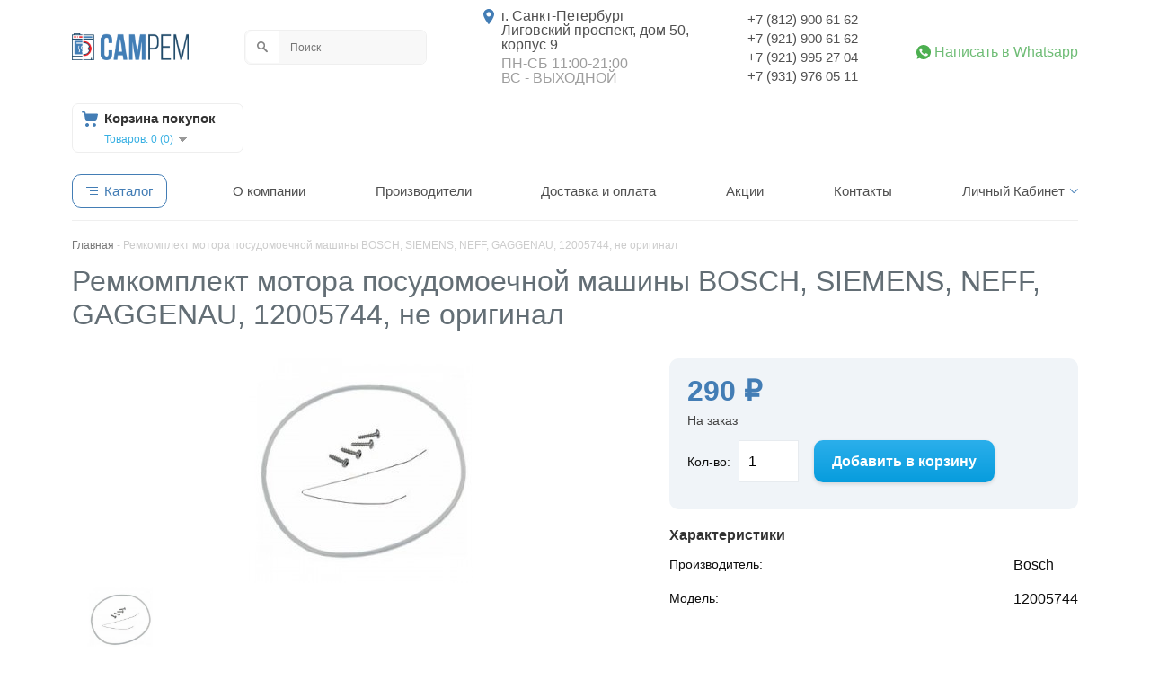

--- FILE ---
content_type: text/html; charset=utf-8
request_url: https://samrem.ru/remkomplekt-motora-posudomoechnoj-mashiny-bosch-siemens-neff
body_size: 13272
content:
<!DOCTYPE html>
<html dir="ltr" lang="ru">
<head>
<meta name="viewport" content="width=device-width,initial-scale=1.0" />
<meta charset="UTF-8" />
<title>Ремкомплект мотора посудомоечной машины BOSCH, SIEMENS, NEFF, GAGGENAU, 12005744, не оригинал — купить в интернет-магазине Samrem</title>
<base href="https://samrem.ru/" />
<meta name="description" content="Ремкомплект мотора посудомоечной машины BOSCH, SIEMENS, NEFF, GAGGENAU, 12005744, не оригинал по выгодной цене в интернет-магазине запчастей для бытовой техники Samrem. Доставка по всей России! Тел. 8(812)900-61-62." />
<meta name="keywords" content="Ремкомплект мотора посудомоечной машины BOSCH, SIEMENS, NEFF, GAGGENAU, 12005744 , не оригинал" />
<link href="https://samrem.ru/image/data/cart1.png" rel="icon" />
<link href="https://samrem.ru/remkomplekt-motora-posudomoechnoj-mashiny-bosch-siemens-neff" rel="canonical" />

<!-- Open Graph Generated: a.pr-cy.ru -->
<meta property="og:type" content="website">
<meta property="og:title" content="Ремкомплект мотора посудомоечной машины BOSCH, SIEMENS, NEFF, GAGGENAU, 12005744, не оригинал — купить в интернет-магазине Samrem">
<meta property="og:description" content="Ремкомплект мотора посудомоечной машины BOSCH, SIEMENS, NEFF, GAGGENAU, 12005744, не оригинал по выгодной цене в интернет-магазине запчастей для бытовой техники Samrem. Доставка по всей России! Тел. 8(812)900-61-62.">
<meta property="og:url" content="https://samrem.ru/">
<meta property="og:image" content="https://samrem.ru/catalog/view/theme/default/image/logo_samrem.png">
<meta property="og:site_name" content="Магазин запчастей для бытовой техники Самрем">
<meta property="og:locale" content="ru_RU">


<link rel="preload" href="catalog/view/theme/default/stylesheet/stylesheet.css" as="style">
<link rel="stylesheet" type="text/css" href="catalog/view/theme/default/stylesheet/stylesheet.css">
<link rel="preload" href="catalog/view/theme/default/stylesheet/grid.css" as="style">
<link rel="stylesheet" type="text/css" href="catalog/view/theme/default/stylesheet/grid.css">
<link rel="stylesheet" type="text/css" href="catalog/view/javascript/jquery/colorbox/colorbox.css" media="screen" />
<link href="catalog/view/javascript/jquery/jquery-1.7.1.min.js" rel="preload" as="script">
<script type="text/javascript" src="catalog/view/javascript/jquery/jquery-1.7.1.min.js" ></script>

<link href="catalog/view/javascript/jquery/jquery.magnific-popup.min.js" rel="preload" as="script">
<script type="text/javascript" src="catalog/view/javascript/jquery/jquery.magnific-popup.min.js"></script>

<!-- Slick slider -->
<!--link rel="preload" href="/catalog/view/javascript/jquery/slick/slick.css" as="style">
<link rel="stylesheet" type="text/css" href="/catalog/view/javascript/jquery/slick/slick.css" />
<link rel="preload" href="/catalog/view/javascript/jquery/slick/slick-theme.css" as="style">
<link rel="stylesheet" type="text/css" href="/catalog/view/javascript/jquery/slick/slick-theme.css" />
<link href="catalog/view/javascript/jquery/slick/slick.min.js" rel="preload" as="script">
<script type="text/javascript" src="catalog/view/javascript/jquery/slick/slick.min.js"></script-->

<link href="catalog/view/javascript/jquery/jquery.maskedinput.min.js" rel="preload" as="script">
<script type="text/javascript" src="catalog/view/javascript/jquery/jquery.maskedinput.min.js"></script>
<link rel="preload" href="catalog/view/javascript/jquery/ui/themes/ui-lightness/jquery-ui-1.8.16.custom.css" as="style">
<link rel="stylesheet" type="text/css" href="catalog/view/javascript/jquery/ui/themes/ui-lightness/jquery-ui-1.8.16.custom.css" />
<link rel="preload" href="catalog/view/theme/default/stylesheet/magnific-popup.css" as="style">
<link rel="stylesheet" type="text/css" href="catalog/view/theme/default/stylesheet/magnific-popup.css" />
<link href="catalog/view/javascript/common.js" rel="preload" as="script">
<script type="text/javascript" src="catalog/view/javascript/common.js"></script>
<link href="catalog/view/javascript/order.js" rel="preload" as="script">
<script type="text/javascript" src="catalog/view/javascript/order.js"></script>
<script type="text/javascript" src="catalog/view/javascript/jquery/tabs.js"></script>
<script type="text/javascript" src="catalog/view/javascript/jquery/colorbox/jquery.colorbox-min.js"></script>
<!--[if IE 7]> 
<link rel="stylesheet" type="text/css" href="catalog/view/theme/default/stylesheet/ie7.css" />
<![endif]-->
<!--[if lt IE 7]>
<link rel="stylesheet" type="text/css" href="catalog/view/theme/default/stylesheet/ie6.css" />
<script type="text/javascript" src="catalog/view/javascript/DD_belatedPNG_0.0.8a-min.js"></script>
<script type="text/javascript">
DD_belatedPNG.fix('#logo img');
</script>
<![endif]-->
<link href="catalog/view/javascript/jquery/scrolltopcontrol.js" rel="preload" as="script">
<script type="text/javascript" src="catalog/view/javascript/jquery/scrolltopcontrol.js"></script>
<script type="text/javascript">
//var pageTracker = _gat._getTracker("");
//pageTracker._initData();
//pageTracker._trackPageview();
</script>
<!-- Yandex.Metrika counter -->
<script type="text/javascript" >
	 (function(m,e,t,r,i,k,a){m[i]=m[i]||function(){(m[i].a=m[i].a||[]).push(arguments)};
	 m[i].l=1*new Date();k=e.createElement(t),a=e.getElementsByTagName(t)[0],k.async=1,k.src=r,a.parentNode.insertBefore(k,a)})
	 (window, document, "script", "https://mc.yandex.ru/metrika/tag.js", "ym");

	ym(61469659, "init", {
		clickmap:true,
		trackLinks:true,
		accurateTrackBounce:true,
		webvisor:true
	 });
</script>
<noscript><div><img src="https://mc.yandex.ru/watch/61469659" style="position:absolute; left:-9999px;" alt="" /></div></noscript>
<!-- /Yandex.Metrika counter -->
</head>
<body>


	<link rel="stylesheet" type="text/css" href="catalog/view/theme/default/stylesheet/redesigned.css" />
	<div class="redesigned_page-wrapper">

	
	
	<header>
		<div class="container">
			<div class="header-wrapper row">
				<div class="logo-block">
					<a href="/" style="text-decoration: none;">
                	<img src="/catalog/view/theme/default/image/logo_samrem.png" width="130" height="30" alt="samrem">
					<!-- <div class="logo">СамРем</div> -->
		            </a>
				</div>

				<div class="breaker"></div>
				<div class="search-block" itemscope itemtype="https://schema.org/WebSite">
				<meta itemprop="url" content="https://samrem.ru/"/>
					<div id="search" itemprop="potentialAction" itemscope itemtype="https://schema.org/SearchAction">
					<meta itemprop="target" content="https://samrem.ru/index.php?route=product/search&search={search}"/>
						<div class="button-search"></div>
						<input itemprop="query-input" type="text" name="search" placeholder="Поиск" value="" />
					</div>
				</div>
				
				<div class="breaker"></div>
				<div class="address-block">
					<div class="wrapper">
						<div class="address">г. Санкт-Петербург</div>
						<div class="address">Лиговский проспект, дом 50, <br>корпус 9</div>
						<div class="work-time">ПН-СБ 11:00-21:00<br>
									ВС - ВЫХОДНОЙ
						</div>
					<!--	<div class="address">Зины Портновой, 32</div> -->
					</div>
				</div>

				<div class="breaker"></div>
				<div class="phones-block">
					<div class="phone"><a href="tel:+78129006162">+7 (812) 900 61 62</a></div>
					<div class="phone"><a href="tel:+79219006162">+7 (921) 900 61 62</a></div>
					<div class="phone"><a href="tel:+79219952704">+7 (921) 995 27 04</a></div>
					<div class="phone"><a href="tel:+79319760511">+7 (931) 976 05 11</a></div>
				</div>

				<div class="breaker"></div>
				<div class="contacts-block">
					<!--div class="callback"><a href="#" class="btn">Заказать звонок</a></div-->
					<div class="whatsapp"><a href="https://wa.me/+79219006162">Написать в Whatsapp</a></div>
				</div>

				<div class="breaker"></div>
				<div class="cart-block">
					<div id="cart">
  <div class="heading">
    <div class="title">Корзина покупок</div>
    <a><span id="cart-total">Товаров: 0 (0)</span></a></div>
  <div class="content">
        <div class="empty">Ничего не куплено!</div>
      </div>
</div>				</div>
			</div>
			
			<!--
 <div class="notific">  -->
<!--<p><span style="text-decoration: underline;">1-3, 7-10 мая</span> - выходные дни; <span style="text-decoration: underline;">4-6 мая</span> рабочие дни</p>-->
<!--<p><span style="text-decoration: underline;">В связи с обстановкой в мире и резкими изменениями курсов валют, цены на сайте не всегда могут быть актуальные, просим уточнять цену по телефону. Спасибо за понимание!</p> -->
<!--<p style="color: red;">
Уважаемые покупатели, наш магазин в праздничные дни не работает 8,9,10,11 мая!
</p>  
</div>  -->
			<div class="main-menu-block" itemscope itemtype="http://schema.org/SiteNavigationElement">
				<div class="btn mobile-burger js-toggle-main-menu">
					<!--img src="/catalog/view/theme/default/image/home_redisigned/mmenu-mobile-burger.png" alt=""-->
					<div class="btn-inner">✔ Запчасти для бытовой техники</div>
				</div>
				<ul class="main-menu js-main-menu" itemprop="about" itemscope="" itemtype="http://schema.org/ItemList">
					<li class="catalog">
						<div class="btn">
							<div class="btn-inner">Каталог</div>
						</div>
						<ul class="category-list" itemprop="itemListElement" itemscope="" itemtype="http://schema.org/ItemList">
														<li itemprop="itemListElement" itemscope="" itemtype="http://schema.org/ItemList"><a href="https://samrem.ru/vodonagrevateli" itemprop="url">Водонагреватели</a><meta itemprop="name" content="Водонагреватели" /></li>
														<li itemprop="itemListElement" itemscope="" itemtype="http://schema.org/ItemList"><a href="https://samrem.ru/gazovye-i-elektroplity" itemprop="url">Газовые и электроплиты</a><meta itemprop="name" content="Газовые и электроплиты" /></li>
														<li itemprop="itemListElement" itemscope="" itemtype="http://schema.org/ItemList"><a href="https://samrem.ru/kofemashiny-i-kofevarki" itemprop="url">Кофемашины и кофеварки</a><meta itemprop="name" content="Кофемашины и кофеварки" /></li>
														<li itemprop="itemListElement" itemscope="" itemtype="http://schema.org/ItemList"><a href="https://samrem.ru/kuhonnye-kombajny-i-blendery" itemprop="url">Кухонные комбайны и блендеры</a><meta itemprop="name" content="Кухонные комбайны и блендеры" /></li>
														<li itemprop="itemListElement" itemscope="" itemtype="http://schema.org/ItemList"><a href="https://samrem.ru/mashinki-dlya-strizhki-britvy-epilyatory" itemprop="url">Машинки для стрижки, бритвы, эпиляторы</a><meta itemprop="name" content="Машинки для стрижки, бритвы, эпиляторы" /></li>
														<li itemprop="itemListElement" itemscope="" itemtype="http://schema.org/ItemList"><a href="https://samrem.ru/melkaya-bytovaya-tehnika" itemprop="url">Мелкая бытовая техника</a><meta itemprop="name" content="Мелкая бытовая техника" /></li>
														<li itemprop="itemListElement" itemscope="" itemtype="http://schema.org/ItemList"><a href="https://samrem.ru/mikrovolnovye-pechi-svch" itemprop="url">Микроволновые печи (СВЧ)</a><meta itemprop="name" content="Микроволновые печи (СВЧ)" /></li>
														<li itemprop="itemListElement" itemscope="" itemtype="http://schema.org/ItemList"><a href="https://samrem.ru/multivarki-i-parovarki" itemprop="url">Мультиварки и пароварки</a><meta itemprop="name" content="Мультиварки и пароварки" /></li>
														<li itemprop="itemListElement" itemscope="" itemtype="http://schema.org/ItemList"><a href="https://samrem.ru/myasorubki" itemprop="url">Мясорубки</a><meta itemprop="name" content="Мясорубки" /></li>
														<li itemprop="itemListElement" itemscope="" itemtype="http://schema.org/ItemList"><a href="https://samrem.ru/posudomoechnye-mashiny" itemprop="url">Посудомоечные машины</a><meta itemprop="name" content="Посудомоечные машины" /></li>
														<li itemprop="itemListElement" itemscope="" itemtype="http://schema.org/ItemList"><a href="https://samrem.ru/pulty-distancionnogo-upravleniya" itemprop="url">Пульты дистанционного управления</a><meta itemprop="name" content="Пульты дистанционного управления" /></li>
														<li itemprop="itemListElement" itemscope="" itemtype="http://schema.org/ItemList"><a href="https://samrem.ru/pylesosy" itemprop="url">Пылесосы</a><meta itemprop="name" content="Пылесосы" /></li>
														<li itemprop="itemListElement" itemscope="" itemtype="http://schema.org/ItemList"><a href="https://samrem.ru/sokovyzhimalki-1" itemprop="url">Соковыжималки</a><meta itemprop="name" content="Соковыжималки" /></li>
														<li itemprop="itemListElement" itemscope="" itemtype="http://schema.org/ItemList"><a href="https://samrem.ru/stiralnye-mashiny" itemprop="url">Стиральные машины</a><meta itemprop="name" content="Стиральные машины" /></li>
														<li itemprop="itemListElement" itemscope="" itemtype="http://schema.org/ItemList"><a href="https://samrem.ru/televizory" itemprop="url">Телевизоры</a><meta itemprop="name" content="Телевизоры" /></li>
														<li itemprop="itemListElement" itemscope="" itemtype="http://schema.org/ItemList"><a href="https://samrem.ru/uhod-za-bytovoj-tehnikoj" itemprop="url">Уход за бытовой техникой</a><meta itemprop="name" content="Уход за бытовой техникой" /></li>
														<li itemprop="itemListElement" itemscope="" itemtype="http://schema.org/ItemList"><a href="https://samrem.ru/hlebopechki" itemprop="url">Хлебопечки</a><meta itemprop="name" content="Хлебопечки" /></li>
														<li itemprop="itemListElement" itemscope="" itemtype="http://schema.org/ItemList"><a href="https://samrem.ru/holodilniki" itemprop="url">Холодильники</a><meta itemprop="name" content="Холодильники" /></li>
														<li itemprop="itemListElement" itemscope="" itemtype="http://schema.org/ItemList"><a href="https://samrem.ru/akcii" itemprop="url">Акции</a><meta itemprop="name" content="Акции" /></li>
													</ul>
					</li>
					<li itemprop="itemListElement" itemscope="" itemtype="http://schema.org/ItemList"><a href="#" itemprop="url">О компании</a>
					<meta itemprop="name" content="О компании" />
					</li>
					<li itemprop="itemListElement" itemscope="" itemtype="http://schema.org/ItemList"><a href="https://samrem.ru/index.php?route=product/manufacturer" itemprop="url">Производители</a>
					<meta itemprop="name" content="Производители" />
					</li>
					<li itemprop="itemListElement" itemscope="" itemtype="http://schema.org/ItemList"><a href="/zakaz-i-dostavka" itemprop="url">Доставка и оплата</a>
					<meta itemprop="name" content="Доставка и оплата" />
					</li>
					<li itemprop="itemListElement" itemscope="" itemtype="http://schema.org/ItemList"><a href="/akcii" itemprop="url">Акции</a>
					<meta itemprop="name" content="Акции" />
					</li>
					<li itemprop="itemListElement" itemscope="" itemtype="http://schema.org/ItemList"><a href="https://samrem.ru/index.php?route=information/contact" itemprop="url">Контакты</a>
					<meta itemprop="name" content="Контакты" />
					</li>
					<li class="dropdown" itemprop="itemListElement" itemscope="" itemtype="http://schema.org/ItemList">
						<a href="https://samrem.ru/index.php?route=account/account" itemprop="url">Личный Кабинет</a>
						<meta itemprop="name" content="Личный Кабинет" />
						<ul itemprop="itemListElement" itemscope="" itemtype="http://schema.org/ItemList">
							<li itemprop="itemListElement" itemscope="" itemtype="http://schema.org/ItemList"><a href="https://samrem.ru/index.php?route=account/order" itemprop="url">История заказов</a>
							<meta itemprop="name" content="История заказов" />
							</li>
							<li itemprop="itemListElement" itemscope="" itemtype="http://schema.org/ItemList"><a href="https://samrem.ru/index.php?route=account/wishlist" itemprop="url">Закладки</a>
							<meta itemprop="name" content="Закладки" />
							</li>
							<li itemprop="itemListElement" itemscope="" itemtype="http://schema.org/ItemList"><a href="https://samrem.ru/index.php?route=account/newsletter" itemprop="url">Рассылка</a>
							<meta itemprop="name" content="Рассылка" />
							</li>
						</ul>
					</li>
				</ul>
			</div>
		</div>
	</header>
<div class="block_breadcrumbs">
	<div class="container">
		<div class="breadcrumb" itemscope itemtype="http://schema.org/BreadcrumbList">
                                  <span itemprop="itemListElement" itemscope itemtype="http://schema.org/ListItem"><meta itemprop="position" content="1" /><a itemprop="item"
						 href="https://samrem.ru/"><span itemprop="name">Главная</span></a>       
       </span></span>
                         -           <span itemprop="itemListElement" itemscope itemtype="http://schema.org/ListItem"><meta itemprop="position" content="2" /><span itemprop="name">Ремкомплект мотора посудомоечной машины BOSCH, SIEMENS, NEFF, GAGGENAU, 12005744, не оригинал</span></span>
                  </div>
	</div>
</div>

<div  itemscope itemtype="http://schema.org/Product">
<section class="block_product-header">
	<div class="container">
		<div class="product-header">
			<div class="main-part">
				<h1 itemprop="name">Ремкомплект мотора посудомоечной машины BOSCH, SIEMENS, NEFF, GAGGENAU, 12005744, не оригинал</h1>
							</div>
			<div class="order-part">
				<div class="price">290 P</div>
				<div class="cart-btn"><input type="button" value="В корзину" class="button cart-add-btd" /></div>
			</div>

		</div>
	</div>
</section>

<section class="block_product-info">
	<div class="container">
		<div class="row main-info md-2">
			<div class="col md-7">
				<div class="product-images">
				
										<div class="image"><a href="https://samrem.ru/image/cache/data/PMM/12005744-500x500.jpg" class="js-popup-image" title="Ремкомплект мотора посудомоечной машины BOSCH, SIEMENS, NEFF, GAGGENAU, 12005744, не оригинал"><img itemprop="image" src="https://samrem.ru/image/cache/data/PMM/12005744-250x250.jpg" title="Ремкомплект мотора посудомоечной машины BOSCH, SIEMENS, NEFF, GAGGENAU, 12005744, не оригинал" alt="Ремкомплект мотора посудомоечной машины BOSCH, SIEMENS, NEFF, GAGGENAU, 12005744, не оригинал" /></a></div>
					
					<div class="image-thumbs">
<!--
					<a href="https://samrem.ru/image/cache/data/zamok lyka/ELECTROLUX 1249675131  4 РљР›Р•РњРњР«-500x500.jpg" title="Ремкомплект мотора посудомоечной машины BOSCH, SIEMENS, NEFF, GAGGENAU, 12005744, не оригинал"><img src="https://samrem.ru/image/cache/data/zamok lyka/ELECTROLUX 1249675131  4 РљР›Р•РњРњР«-250x250.jpg" title="Ремкомплект мотора посудомоечной машины BOSCH, SIEMENS, NEFF, GAGGENAU, 12005744, не оригинал" alt="Ремкомплект мотора посудомоечной машины BOSCH, SIEMENS, NEFF, GAGGENAU, 12005744, не оригинал" /></a>
					<a href="https://samrem.ru/image/cache/data/SMA/20210826_214629-500x500.jpg" title="Ремкомплект мотора посудомоечной машины BOSCH, SIEMENS, NEFF, GAGGENAU, 12005744, не оригинал"><img src="https://samrem.ru/image/cache/data/SMA/20210826_214629-250x250.jpg" title="Ремкомплект мотора посудомоечной машины BOSCH, SIEMENS, NEFF, GAGGENAU, 12005744, не оригинал" alt="Ремкомплект мотора посудомоечной машины BOSCH, SIEMENS, NEFF, GAGGENAU, 12005744, не оригинал" /></a>
-->
											<a href="https://samrem.ru/image/cache/data/PMM/12005744-500x500.jpg" title="Ремкомплект мотора посудомоечной машины BOSCH, SIEMENS, NEFF, GAGGENAU, 12005744, не оригинал"><img src="https://samrem.ru/image/cache/data/PMM/12005744-250x250.jpg" title="Ремкомплект мотора посудомоечной машины BOSCH, SIEMENS, NEFF, GAGGENAU, 12005744, не оригинал" alt="Ремкомплект мотора посудомоечной машины BOSCH, SIEMENS, NEFF, GAGGENAU, 12005744, не оригинал" /></a>
															</div>

								</div>
			</div>

			<div class="col md-5">
				<div class="product-info" itemprop="offers" itemscope itemtype="http://schema.org/Offer">
					<div class="order-block">

						<div class="price-block">
							<a class="add-to-favorite-btn" onclick="addToWishList('4067');"><img src="/catalog/view/theme/default/image/heart.svg" alt="" title="" /></a>
							<div class="price"><span itemprop="price">290</span> ₽</div>
							<meta itemprop="priceCurrency" content="RUB">
							<div class="stock" data-content="На заказ">На заказ</div>
													</div>

						<div class="cart">
							Кол-во:							<input type="text" name="quantity" size="2" value="1" />
							<input type="hidden" name="product_id" size="2" value="4067" />
							&nbsp;
							<input type="button" value="Добавить в корзину" class="button cart-add-btd" />
													</div>
					</div>


					<div class="specifications">
						<div class="title">Характеристики</div>
            <div class="spec_grid">
              <div class="name">Производитель:</div><div class="value">Bosch</div>							<div class="name">Модель:</div><div class="value">12005744</div>            </div>
					</div>

					<div class="social">
						<a class="addthis_button_vk"></a>
						<a class="addthis_button_facebook"></a>
						<a class="addthis_button_twitter"></a>
						<a class="addthis_button_viber"></a>
						<a class="addthis_button_whatsapp"></a>
					</div>
					<script type="text/javascript" src="//s7.addthis.com/js/250/addthis_widget.js"></script> 

				</div>
			</div>



		</div>
	</div>
</section>

<section class="block_advantages">
	<div class="container">
		<div class="advantages row xs-2 sm-3 md-5">
			<div class="col">
				<div class="item">
					<div class="icon">
						<img src="/catalog/view/theme/default/image/home_redisigned/advantages/icon-1.png" width="50" height="50" alt="Доставка в любые регионы">
					</div>
					<h2 class="text">Доставка в любые регионы</h2>
				</div>
			</div>
			<div class="col">
				<div class="item">
					<div class="icon">
						<img src="/catalog/view/theme/default/image/home_redisigned/advantages/icon-2.png" width="50" height="50" alt="Оригинальные запчасти от прямых поставщиков и гарантия">
					</div>
					<h2 class="text">Оригинальные запчасти от прямых поставщиков и гарантия</h2>
				</div>
			</div>
			<div class="col">
				<div class="item">
					<div class="icon">
						<img src="/catalog/view/theme/default/image/home_redisigned/advantages/icon-3.png" width="50" height="50" alt="Доставим под заказ если товара нет в наличии">
					</div>
					<h2 class="text">Доставим под заказ если товара нет в наличии</h2>
				</div>
			</div>
			<div class="col">
				<div class="item">
					<div class="icon">
						<img src="/catalog/view/theme/default/image/home_redisigned/advantages/icon-4.png" width="50" height="50" alt="Только новые запчасти">
					</div>
					<h2 class="text">Только новые запчасти</h2>
				</div>
			</div>
			<div class="col">
				<div class="item">
					<div class="icon">
						<img src="/catalog/view/theme/default/image/home_redisigned/advantages/icon-5.png" width="50" height="50" alt="Оптовая продажа запчастей">
					</div>
					<h2 class="text">Оптовая продажа запчастей</h2>
				</div>
			</div>
		</div>
	</div>
</section>

<section class="block_product-info-tabs">
	<div class="container">
		<ul class="tabs">
			<li><a href="#tab-description">Описание</a></li>
			<li><a href="#tab-delivery">Доставка</a></li>
			<!--li><a href="javascript:;" onclick="document.location.hash='tab-description';">Описание</a></li>
			<li><a href="javascript:;" onclick="document.location.hash='tab-delivery';">Доставка</a></li-->
		</ul>
		<div class="tabs-content">
			<div id="tab-description" class="item">
				<div class="tab-title">Описание</div>
				<div class="tab-content" itemprop="description">
          <div class="page_search">
            <label for="page_search">Поиск по моделям</label>
            <input id="page_search" class="page_search_input" type="text">
          </div>
          <p>Подходит для моделей:</p>

<table border="0" cellpadding="0" cellspacing="0" width="121">
	<colgroup>
		<col />
	</colgroup>
	<tbody>
		<tr height="20">
			<td height="20" style="height:20px;width:121px;">&nbsp; DF260161F/21&nbsp;&nbsp;&nbsp;</td>
		</tr>
		<tr height="20">
			<td height="20" style="height:20px;">&nbsp; DF261161/21&nbsp;&nbsp;&nbsp;</td>
		</tr>
		<tr height="20">
			<td height="20" style="height:20px;">&nbsp; DF460161/21&nbsp;&nbsp;&nbsp;</td>
		</tr>
		<tr height="20">
			<td height="20" style="height:20px;">&nbsp; DI260130/21&nbsp;&nbsp;&nbsp;</td>
		</tr>
		<tr height="20">
			<td height="20" style="height:20px;">&nbsp; DI260130/32&nbsp;&nbsp;&nbsp;</td>
		</tr>
		<tr height="20">
			<td height="20" style="height:20px;">&nbsp; DI260411/21&nbsp;&nbsp;&nbsp;</td>
		</tr>
		<tr height="20">
			<td height="20" style="height:20px;">&nbsp; DI260411/32&nbsp;&nbsp;&nbsp;</td>
		</tr>
		<tr height="20">
			<td height="20" style="height:20px;">&nbsp; S21M50N3EU/32&nbsp;&nbsp;&nbsp;</td>
		</tr>
		<tr height="20">
			<td height="20" style="height:20px;">&nbsp; S21M53N3EU/21&nbsp;&nbsp;&nbsp;</td>
		</tr>
		<tr height="20">
			<td height="20" style="height:20px;">&nbsp; S21M53N3EU/25&nbsp;&nbsp;&nbsp;</td>
		</tr>
		<tr height="20">
			<td height="20" style="height:20px;">&nbsp; S21M53N4EU/32&nbsp;&nbsp;&nbsp;</td>
		</tr>
		<tr height="20">
			<td height="20" style="height:20px;">&nbsp; S21M58N3EU/21&nbsp;&nbsp;&nbsp;</td>
		</tr>
		<tr height="20">
			<td height="20" style="height:20px;">&nbsp; S21M58N3EU/23&nbsp;&nbsp;&nbsp;</td>
		</tr>
		<tr height="20">
			<td height="20" style="height:20px;">&nbsp; S21M58N3EU/25&nbsp;&nbsp;&nbsp;</td>
		</tr>
		<tr height="20">
			<td height="20" style="height:20px;">&nbsp; S21M58N7EU/25&nbsp;&nbsp;&nbsp;</td>
		</tr>
		<tr height="20">
			<td height="20" style="height:20px;">&nbsp; S21M68N2DE/28&nbsp;&nbsp;&nbsp;</td>
		</tr>
		<tr height="20">
			<td height="20" style="height:20px;">&nbsp; S21M69N2EU/32&nbsp;&nbsp;&nbsp;</td>
		</tr>
		<tr height="20">
			<td height="20" style="height:20px;">&nbsp; S21M85N4DE/01&nbsp;&nbsp;&nbsp;</td>
		</tr>
		<tr height="20">
			<td height="20" style="height:20px;">&nbsp; S21M85N4DE/25&nbsp;&nbsp;&nbsp;</td>
		</tr>
		<tr height="20">
			<td height="20" style="height:20px;">&nbsp; S21M85N4DE/32&nbsp;&nbsp;&nbsp;</td>
		</tr>
		<tr height="20">
			<td height="20" style="height:20px;">&nbsp; S21M86N2DE/28&nbsp;&nbsp;&nbsp;</td>
		</tr>
		<tr height="20">
			<td height="20" style="height:20px;">&nbsp; S21M86N2DE/32&nbsp;&nbsp;&nbsp;</td>
		</tr>
		<tr height="20">
			<td height="20" style="height:20px;">&nbsp; S21N63N0EU/21&nbsp;&nbsp;&nbsp;</td>
		</tr>
		<tr height="20">
			<td height="20" style="height:20px;">&nbsp; S21N63N0EU/25&nbsp;&nbsp;&nbsp;</td>
		</tr>
		<tr height="20">
			<td height="20" style="height:20px;">&nbsp; S21N63N0EU/28&nbsp;&nbsp;&nbsp;</td>
		</tr>
		<tr height="20">
			<td height="20" style="height:20px;">&nbsp; S21N65N1EU/21&nbsp;&nbsp;&nbsp;</td>
		</tr>
		<tr height="20">
			<td height="20" style="height:20px;">&nbsp; S21N65N1EU/22&nbsp;&nbsp;&nbsp;</td>
		</tr>
		<tr height="20">
			<td height="20" style="height:20px;">&nbsp; S21N65N1EU/25&nbsp;&nbsp;&nbsp;</td>
		</tr>
		<tr height="20">
			<td height="20" style="height:20px;">&nbsp; S21N69N1EU/21&nbsp;&nbsp;&nbsp;</td>
		</tr>
		<tr height="20">
			<td height="20" style="height:20px;">&nbsp; S21N69N1EU/25&nbsp;&nbsp;&nbsp;</td>
		</tr>
		<tr height="20">
			<td height="20" style="height:20px;">&nbsp; S21N85N0DE/21&nbsp;&nbsp;&nbsp;</td>
		</tr>
		<tr height="20">
			<td height="20" style="height:20px;">&nbsp; S21T69N5EU/32&nbsp;&nbsp;&nbsp;</td>
		</tr>
		<tr height="20">
			<td height="20" style="height:20px;">&nbsp; S31M65B3EU/32&nbsp;&nbsp;&nbsp;</td>
		</tr>
		<tr height="20">
			<td height="20" style="height:20px;">&nbsp; S31M65W3EU/32&nbsp;&nbsp;&nbsp;</td>
		</tr>
		<tr height="20">
			<td height="20" style="height:20px;">&nbsp; S31M85B2DE/21&nbsp;&nbsp;&nbsp;</td>
		</tr>
		<tr height="20">
			<td height="20" style="height:20px;">&nbsp; S31M85W2DE/21&nbsp;&nbsp;&nbsp;</td>
		</tr>
		<tr height="20">
			<td height="20" style="height:20px;">&nbsp; S31N63B0EU/21&nbsp;&nbsp;&nbsp;</td>
		</tr>
		<tr height="20">
			<td height="20" style="height:20px;">&nbsp; S31N63B0EU/25&nbsp;&nbsp;&nbsp;</td>
		</tr>
		<tr height="20">
			<td height="20" style="height:20px;">&nbsp; S31N63W0EU/21&nbsp;&nbsp;&nbsp;</td>
		</tr>
		<tr height="20">
			<td height="20" style="height:20px;">&nbsp; S31N63W0EU/25&nbsp;&nbsp;&nbsp;</td>
		</tr>
		<tr height="20">
			<td height="20" style="height:20px;">&nbsp; S41M50N0EU/21&nbsp;&nbsp;&nbsp;</td>
		</tr>
		<tr height="20">
			<td height="20" style="height:20px;">&nbsp; S41M50N0EU/28&nbsp;&nbsp;&nbsp;</td>
		</tr>
		<tr height="20">
			<td height="20" style="height:20px;">&nbsp; S41M50N1EU/21&nbsp;&nbsp;&nbsp;</td>
		</tr>
		<tr height="20">
			<td height="20" style="height:20px;">&nbsp; S41M50N3EU/32&nbsp;&nbsp;&nbsp;</td>
		</tr>
		<tr height="20">
			<td height="20" style="height:20px;">&nbsp; S41M53N0EU/21&nbsp;&nbsp;&nbsp;</td>
		</tr>
		<tr height="20">
			<td height="20" style="height:20px;">&nbsp; S41M53N0EU/28&nbsp;&nbsp;&nbsp;</td>
		</tr>
		<tr height="20">
			<td height="20" style="height:20px;">&nbsp; S41M53N1EU/25&nbsp;&nbsp;&nbsp;</td>
		</tr>
		<tr height="20">
			<td height="20" style="height:20px;">&nbsp; S41M53N2EU/21&nbsp;&nbsp;&nbsp;</td>
		</tr>
		<tr height="20">
			<td height="20" style="height:20px;">&nbsp; S41M53N3EU/21&nbsp;&nbsp;&nbsp;</td>
		</tr>
		<tr height="20">
			<td height="20" style="height:20px;">&nbsp; S41M53N4EU/32&nbsp;&nbsp;&nbsp;</td>
		</tr>
		<tr height="20">
			<td height="20" style="height:20px;">&nbsp; S41M53N7EU/25&nbsp;&nbsp;&nbsp;</td>
		</tr>
		<tr height="20">
			<td height="20" style="height:20px;">&nbsp; S41M58N1EU/25&nbsp;&nbsp;&nbsp;</td>
		</tr>
		<tr height="20">
			<td height="20" style="height:20px;">&nbsp; S41M58N2EU/21&nbsp;&nbsp;&nbsp;</td>
		</tr>
		<tr height="20">
			<td height="20" style="height:20px;">&nbsp; S41M58N2EU/28&nbsp;&nbsp;&nbsp;</td>
		</tr>
		<tr height="20">
			<td height="20" style="height:20px;">&nbsp; S41M58N3EU/25&nbsp;&nbsp;&nbsp;</td>
		</tr>
		<tr height="20">
			<td height="20" style="height:20px;">&nbsp; S41M58N3EU/28&nbsp;&nbsp;&nbsp;</td>
		</tr>
		<tr height="20">
			<td height="20" style="height:20px;">&nbsp; S41M58N5EU/32&nbsp;&nbsp;&nbsp;</td>
		</tr>
		<tr height="20">
			<td height="20" style="height:20px;">&nbsp; S41M58N7EU/32&nbsp;&nbsp;&nbsp;</td>
		</tr>
		<tr height="20">
			<td height="20" style="height:20px;">&nbsp; S41M65B4EU/25&nbsp;&nbsp;&nbsp;</td>
		</tr>
		<tr height="20">
			<td height="20" style="height:20px;">&nbsp; S41M65N4EU/01&nbsp;&nbsp;&nbsp;</td>
		</tr>
		<tr height="20">
			<td height="20" style="height:20px;">&nbsp; S41M65N4EU/25&nbsp;&nbsp;&nbsp;</td>
		</tr>
		<tr height="20">
			<td height="20" style="height:20px;">&nbsp; S41M65W4EU/25&nbsp;&nbsp;&nbsp;</td>
		</tr>
		<tr height="20">
			<td height="20" style="height:20px;">&nbsp; S41M65W4EU/32&nbsp;&nbsp;&nbsp;</td>
		</tr>
		<tr height="20">
			<td height="20" style="height:20px;">&nbsp; S41M68N1EU/21&nbsp;&nbsp;&nbsp;</td>
		</tr>
		<tr height="20">
			<td height="20" style="height:20px;">&nbsp; S41M68N1EU/25&nbsp;&nbsp;&nbsp;</td>
		</tr>
		<tr height="20">
			<td height="20" style="height:20px;">&nbsp; S41M68N3EU/32&nbsp;&nbsp;&nbsp;</td>
		</tr>
		<tr height="20">
			<td height="20" style="height:20px;">&nbsp; S41M85B3DE/25&nbsp;&nbsp;&nbsp;</td>
		</tr>
		<tr height="20">
			<td height="20" style="height:20px;">&nbsp; S41M85B4DE/01&nbsp;&nbsp;&nbsp;</td>
		</tr>
		<tr height="20">
			<td height="20" style="height:20px;">&nbsp; S41M85B4DE/25&nbsp;&nbsp;&nbsp;</td>
		</tr>
		<tr height="20">
			<td height="20" style="height:20px;">&nbsp; S41M85B4DE/32&nbsp;&nbsp;&nbsp;</td>
		</tr>
		<tr height="20">
			<td height="20" style="height:20px;">&nbsp; S41M85N3DE/25&nbsp;&nbsp;&nbsp;</td>
		</tr>
		<tr height="20">
			<td height="20" style="height:20px;">&nbsp; S41M85N4DE/25&nbsp;&nbsp;&nbsp;</td>
		</tr>
		<tr height="20">
			<td height="20" style="height:20px;">&nbsp; S41M85W3DE/21&nbsp;&nbsp;&nbsp;</td>
		</tr>
		<tr height="20">
			<td height="20" style="height:20px;">&nbsp; S41M85W3DE/25&nbsp;&nbsp;&nbsp;</td>
		</tr>
		<tr height="20">
			<td height="20" style="height:20px;">&nbsp; S41M85W4DE/25&nbsp;&nbsp;&nbsp;</td>
		</tr>
		<tr height="20">
			<td height="20" style="height:20px;">&nbsp; S41M86B2DE/32&nbsp;&nbsp;&nbsp;</td>
		</tr>
		<tr height="20">
			<td height="20" style="height:20px;">&nbsp; S41M86N1DE/32&nbsp;&nbsp;&nbsp;</td>
		</tr>
		<tr height="20">
			<td height="20" style="height:20px;">&nbsp; S41M86N2DE/28&nbsp;&nbsp;&nbsp;</td>
		</tr>
		<tr height="20">
			<td height="20" style="height:20px;">&nbsp; S41M86N2DE/32&nbsp;&nbsp;&nbsp;</td>
		</tr>
		<tr height="20">
			<td height="20" style="height:20px;">&nbsp; S41M86N3DE/25&nbsp;&nbsp;&nbsp;</td>
		</tr>
		<tr height="20">
			<td height="20" style="height:20px;">&nbsp; S41M86W2DE/28&nbsp;&nbsp;&nbsp;</td>
		</tr>
		<tr height="20">
			<td height="20" style="height:20px;">&nbsp; S41N63B0EU/21&nbsp;&nbsp;&nbsp;</td>
		</tr>
		<tr height="20">
			<td height="20" style="height:20px;">&nbsp; S41N63N0EU/21&nbsp;&nbsp;&nbsp;</td>
		</tr>
		<tr height="20">
			<td height="20" style="height:20px;">&nbsp; S41N63S0EU/25&nbsp;&nbsp;&nbsp;</td>
		</tr>
		<tr height="20">
			<td height="20" style="height:20px;">&nbsp; S41N63W0EU/21&nbsp;&nbsp;&nbsp;</td>
		</tr>
		<tr height="20">
			<td height="20" style="height:20px;">&nbsp; S41N65N1EU/21&nbsp;&nbsp;&nbsp;</td>
		</tr>
		<tr height="20">
			<td height="20" style="height:20px;">&nbsp; S41N65N1EU/25&nbsp;&nbsp;&nbsp;</td>
		</tr>
		<tr height="20">
			<td height="20" style="height:20px;">&nbsp; S41N68N0EU/21&nbsp;&nbsp;&nbsp;</td>
		</tr>
		<tr height="20">
			<td height="20" style="height:20px;">&nbsp; S41N69N1EU/21&nbsp;&nbsp;&nbsp;</td>
		</tr>
		<tr height="20">
			<td height="20" style="height:20px;">&nbsp; S41N85N0DE/21&nbsp;&nbsp;&nbsp;</td>
		</tr>
		<tr height="20">
			<td height="20" style="height:20px;">&nbsp; S41N85N0DE/28&nbsp;&nbsp;&nbsp;</td>
		</tr>
		<tr height="20">
			<td height="20" style="height:20px;">&nbsp; S41N85N1DE/21&nbsp;&nbsp;&nbsp;</td>
		</tr>
		<tr height="20">
			<td height="20" style="height:20px;">&nbsp; S41N85N1DE/28&nbsp;&nbsp;&nbsp;</td>
		</tr>
		<tr height="20">
			<td height="20" style="height:20px;">&nbsp; S41T69N0EU/21&nbsp;&nbsp;&nbsp;</td>
		</tr>
		<tr height="20">
			<td height="20" style="height:20px;">&nbsp; S41T69N3EU/25&nbsp;&nbsp;&nbsp;</td>
		</tr>
		<tr height="20">
			<td height="20" style="height:20px;">&nbsp; S41T69N3EU/32&nbsp;&nbsp;&nbsp;</td>
		</tr>
		<tr height="20">
			<td height="20" style="height:20px;">&nbsp; S41T69N5EU/25&nbsp;&nbsp;&nbsp;</td>
		</tr>
		<tr height="20">
			<td height="20" style="height:20px;">&nbsp; S41T69N5EU/32&nbsp;&nbsp;&nbsp;</td>
		</tr>
		<tr height="20">
			<td height="20" style="height:20px;">&nbsp; S42M53N0EU/21&nbsp;&nbsp;&nbsp;</td>
		</tr>
		<tr height="20">
			<td height="20" style="height:20px;">&nbsp; S42M53N1EU/25&nbsp;&nbsp;&nbsp;</td>
		</tr>
		<tr height="20">
			<td height="20" style="height:20px;">&nbsp; S42M53N1EU/28&nbsp;&nbsp;&nbsp;</td>
		</tr>
		<tr height="20">
			<td height="20" style="height:20px;">&nbsp; S42M53N2EU/21&nbsp;&nbsp;&nbsp;</td>
		</tr>
		<tr height="20">
			<td height="20" style="height:20px;">&nbsp; S42M53N4EU/25&nbsp;&nbsp;&nbsp;</td>
		</tr>
		<tr height="20">
			<td height="20" style="height:20px;">&nbsp; S42M53N4EU/32&nbsp;&nbsp;&nbsp;</td>
		</tr>
		<tr height="20">
			<td height="20" style="height:20px;">&nbsp; S42M58N1EU/25&nbsp;&nbsp;&nbsp;</td>
		</tr>
		<tr height="20">
			<td height="20" style="height:20px;">&nbsp; S42M69N3EU/32&nbsp;&nbsp;&nbsp;</td>
		</tr>
		<tr height="20">
			<td height="20" style="height:20px;">&nbsp; S42M69N5EU/32&nbsp;&nbsp;&nbsp;</td>
		</tr>
		<tr height="20">
			<td height="20" style="height:20px;">&nbsp; S42N63N0EU/21&nbsp;&nbsp;&nbsp;</td>
		</tr>
		<tr height="20">
			<td height="20" style="height:20px;">&nbsp; S42N65N1EU/21&nbsp;&nbsp;&nbsp;</td>
		</tr>
		<tr height="20">
			<td height="20" style="height:20px;">&nbsp; S42N65N1EU/25&nbsp;&nbsp;&nbsp;</td>
		</tr>
		<tr height="20">
			<td height="20" style="height:20px;">&nbsp; S42N68N0EU/21&nbsp;&nbsp;&nbsp;</td>
		</tr>
		<tr height="20">
			<td height="20" style="height:20px;">&nbsp; S42N69N1EU/21&nbsp;&nbsp;&nbsp;</td>
		</tr>
		<tr height="20">
			<td height="20" style="height:20px;">&nbsp; S42N69N1EU/25&nbsp;&nbsp;&nbsp;</td>
		</tr>
		<tr height="20">
			<td height="20" style="height:20px;">&nbsp; S42T65N2EU/25&nbsp;&nbsp;&nbsp;</td>
		</tr>
		<tr height="20">
			<td height="20" style="height:20px;">&nbsp; S42T69N0EU/21&nbsp;&nbsp;&nbsp;</td>
		</tr>
		<tr height="20">
			<td height="20" style="height:20px;">&nbsp; S42T69N2EU/25&nbsp;&nbsp;&nbsp;</td>
		</tr>
		<tr height="20">
			<td height="20" style="height:20px;">&nbsp; S42T69N3EU/32&nbsp;&nbsp;&nbsp;</td>
		</tr>
		<tr height="20">
			<td height="20" style="height:20px;">&nbsp; S51E40X0EU/21&nbsp;&nbsp;&nbsp;</td>
		</tr>
		<tr height="20">
			<td height="20" style="height:20px;">&nbsp; S51E50X1EU/21&nbsp;&nbsp;&nbsp;</td>
		</tr>
		<tr height="20">
			<td height="20" style="height:20px;">&nbsp; S51M40X0RU/32&nbsp;&nbsp;&nbsp;</td>
		</tr>
		<tr height="20">
			<td height="20" style="height:20px;">&nbsp; S51M50X0EU/21&nbsp;&nbsp;&nbsp;</td>
		</tr>
		<tr height="20">
			<td height="20" style="height:20px;">&nbsp; S51M50X1EU/21&nbsp;&nbsp;&nbsp;</td>
		</tr>
		<tr height="20">
			<td height="20" style="height:20px;">&nbsp; S51M50X1EU/26&nbsp;&nbsp;&nbsp;</td>
		</tr>
		<tr height="20">
			<td height="20" style="height:20px;">&nbsp; S51M53X0EU/21&nbsp;&nbsp;&nbsp;</td>
		</tr>
		<tr height="20">
			<td height="20" style="height:20px;">&nbsp; S51M53X1EU/28&nbsp;&nbsp;&nbsp;</td>
		</tr>
		<tr height="20">
			<td height="20" style="height:20px;">&nbsp; S51M53X2EU/21&nbsp;&nbsp;&nbsp;</td>
		</tr>
		<tr height="20">
			<td height="20" style="height:20px;">&nbsp; S51M53X3EU/25&nbsp;&nbsp;&nbsp;</td>
		</tr>
		<tr height="20">
			<td height="20" style="height:20px;">&nbsp; S51M53X4EU/25&nbsp;&nbsp;&nbsp;</td>
		</tr>
		<tr height="20">
			<td height="20" style="height:20px;">&nbsp; S51M53X4EU/32&nbsp;&nbsp;&nbsp;</td>
		</tr>
		<tr height="20">
			<td height="20" style="height:20px;">&nbsp; S51M58X2EU/21&nbsp;&nbsp;&nbsp;</td>
		</tr>
		<tr height="20">
			<td height="20" style="height:20px;">&nbsp; S51M58X2EU/25&nbsp;&nbsp;&nbsp;</td>
		</tr>
		<tr height="20">
			<td height="20" style="height:20px;">&nbsp; S51M58X3EU/23&nbsp;&nbsp;&nbsp;</td>
		</tr>
		<tr height="20">
			<td height="20" style="height:20px;">&nbsp; S51M58X3EU/25&nbsp;&nbsp;&nbsp;</td>
		</tr>
		<tr height="20">
			<td height="20" style="height:20px;">&nbsp; S51M58X3EU/32&nbsp;&nbsp;&nbsp;</td>
		</tr>
		<tr height="20">
			<td height="20" style="height:20px;">&nbsp; S51M60X0EU/21&nbsp;&nbsp;&nbsp;</td>
		</tr>
		<tr height="20">
			<td height="20" style="height:20px;">&nbsp; S51M60X0EU/32&nbsp;&nbsp;&nbsp;</td>
		</tr>
		<tr height="20">
			<td height="20" style="height:20px;">&nbsp; S51M63X5EU/01&nbsp;&nbsp;&nbsp;</td>
		</tr>
		<tr height="20">
			<td height="20" style="height:20px;">&nbsp; S51M65X4EU/32&nbsp;&nbsp;&nbsp;</td>
		</tr>
		<tr height="20">
			<td height="20" style="height:20px;">&nbsp; S51M68X1EU/21&nbsp;&nbsp;&nbsp;</td>
		</tr>
		<tr height="20">
			<td height="20" style="height:20px;">&nbsp; S51M69X2EU/21&nbsp;&nbsp;&nbsp;</td>
		</tr>
		<tr height="20">
			<td height="20" style="height:20px;">&nbsp; S51M69X3EU/25&nbsp;&nbsp;&nbsp;</td>
		</tr>
		<tr height="20">
			<td height="20" style="height:20px;">&nbsp; S51M69X4EU/25&nbsp;&nbsp;&nbsp;</td>
		</tr>
		<tr height="20">
			<td height="20" style="height:20px;">&nbsp; S51M69X4EU/32&nbsp;&nbsp;&nbsp;</td>
		</tr>
		<tr height="20">
			<td height="20" style="height:20px;">&nbsp; S51M69X5EU/01&nbsp;&nbsp;&nbsp;</td>
		</tr>
		<tr height="20">
			<td height="20" style="height:20px;">&nbsp; S51M69X5EU/32&nbsp;&nbsp;&nbsp;</td>
		</tr>
		<tr height="20">
			<td height="20" style="height:20px;">&nbsp; S51M69X6EU/32&nbsp;&nbsp;&nbsp;</td>
		</tr>
		<tr height="20">
			<td height="20" style="height:20px;">&nbsp; S51M86X3DE/25&nbsp;&nbsp;&nbsp;</td>
		</tr>
		<tr height="20">
			<td height="20" style="height:20px;">&nbsp; S51N63X0EU/21&nbsp;&nbsp;&nbsp;</td>
		</tr>
		<tr height="20">
			<td height="20" style="height:20px;">&nbsp; S51N65X1EU/21&nbsp;&nbsp;&nbsp;</td>
		</tr>
		<tr height="20">
			<td height="20" style="height:20px;">&nbsp; S51N68X0EU/21&nbsp;&nbsp;&nbsp;</td>
		</tr>
		<tr height="20">
			<td height="20" style="height:20px;">&nbsp; S51N68X0EU/21&nbsp;&nbsp;&nbsp;</td>
		</tr>
		<tr height="20">
			<td height="20" style="height:20px;">&nbsp; S51N69X1EU/21&nbsp;&nbsp;&nbsp;</td>
		</tr>
		<tr height="20">
			<td height="20" style="height:20px;">&nbsp; S51N69X1EU/22&nbsp;&nbsp;&nbsp;</td>
		</tr>
		<tr height="20">
			<td height="20" style="height:20px;">&nbsp; S51N85X0DE/21&nbsp;&nbsp;&nbsp;</td>
		</tr>
		<tr height="20">
			<td height="20" style="height:20px;">&nbsp; S51N85X0DE/22&nbsp;&nbsp;&nbsp;</td>
		</tr>
		<tr height="20">
			<td height="20" style="height:20px;">&nbsp; S51T59X0EU/21&nbsp;&nbsp;&nbsp;</td>
		</tr>
		<tr height="20">
			<td height="20" style="height:20px;">&nbsp; S51T65X0EU/21&nbsp;&nbsp;&nbsp;</td>
		</tr>
		<tr height="20">
			<td height="20" style="height:20px;">&nbsp; S51T65X2EU/25&nbsp;&nbsp;&nbsp;</td>
		</tr>
		<tr height="20">
			<td height="20" style="height:20px;">&nbsp; S51T65X3EU/25&nbsp;&nbsp;&nbsp;</td>
		</tr>
		<tr height="20">
			<td height="20" style="height:20px;">&nbsp; S51T65X3EU/32&nbsp;&nbsp;&nbsp;</td>
		</tr>
		<tr height="20">
			<td height="20" style="height:20px;">&nbsp; S51T65X4EU/25&nbsp;&nbsp;&nbsp;</td>
		</tr>
		<tr height="20">
			<td height="20" style="height:20px;">&nbsp; S51T65X4RU/32&nbsp;&nbsp;&nbsp;</td>
		</tr>
		<tr height="20">
			<td height="20" style="height:20px;">&nbsp; S51T69X1EU/21&nbsp;&nbsp;&nbsp;</td>
		</tr>
		<tr height="20">
			<td height="20" style="height:20px;">&nbsp; S51T69X2EU/28&nbsp;&nbsp;&nbsp;</td>
		</tr>
		<tr height="20">
			<td height="20" style="height:20px;">&nbsp; S51T69X3EU/25&nbsp;&nbsp;&nbsp;</td>
		</tr>
		<tr height="20">
			<td height="20" style="height:20px;">&nbsp; S51T69X3EU/32&nbsp;&nbsp;&nbsp;</td>
		</tr>
		<tr height="20">
			<td height="20" style="height:20px;">&nbsp; S51T69X4EU/01&nbsp;&nbsp;&nbsp;</td>
		</tr>
		<tr height="20">
			<td height="20" style="height:20px;">&nbsp; S51T69X5EU/32&nbsp;&nbsp;&nbsp;</td>
		</tr>
		<tr height="20">
			<td height="20" style="height:20px;">&nbsp; S52E50X1GB/21&nbsp;&nbsp;&nbsp;</td>
		</tr>
		<tr height="20">
			<td height="20" style="height:20px;">&nbsp; S52M50X0EU/21&nbsp;&nbsp;&nbsp;</td>
		</tr>
		<tr height="20">
			<td height="20" style="height:20px;">&nbsp; S52M50X3EU/32&nbsp;&nbsp;&nbsp;</td>
		</tr>
		<tr height="20">
			<td height="20" style="height:20px;">&nbsp; S52M53X0EU/21&nbsp;&nbsp;&nbsp;</td>
		</tr>
		<tr height="20">
			<td height="20" style="height:20px;">&nbsp; S52M53X2EU/21&nbsp;&nbsp;&nbsp;</td>
		</tr>
		<tr height="20">
			<td height="20" style="height:20px;">&nbsp; S52M53X3EU/25&nbsp;&nbsp;&nbsp;</td>
		</tr>
		<tr height="20">
			<td height="20" style="height:20px;">&nbsp; S52M53X5EU/32&nbsp;&nbsp;&nbsp;</td>
		</tr>
		<tr height="20">
			<td height="20" style="height:20px;">&nbsp; S52M58X1EU/28&nbsp;&nbsp;&nbsp;</td>
		</tr>
		<tr height="20">
			<td height="20" style="height:20px;">&nbsp; S52M58X2EU/21&nbsp;&nbsp;&nbsp;</td>
		</tr>
		<tr height="20">
			<td height="20" style="height:20px;">&nbsp; S52M58X2EU/25&nbsp;&nbsp;&nbsp;</td>
		</tr>
		<tr height="20">
			<td height="20" style="height:20px;">&nbsp; S52M58X3EU/23&nbsp;&nbsp;&nbsp;</td>
		</tr>
		<tr height="20">
			<td height="20" style="height:20px;">&nbsp; S52M58X3EU/25&nbsp;&nbsp;&nbsp;</td>
		</tr>
		<tr height="20">
			<td height="20" style="height:20px;">&nbsp; S52M58X3EU/32&nbsp;&nbsp;&nbsp;</td>
		</tr>
		<tr height="20">
			<td height="20" style="height:20px;">&nbsp; S52M63X1EU/25&nbsp;&nbsp;&nbsp;</td>
		</tr>
		<tr height="20">
			<td height="20" style="height:20px;">&nbsp; S52M63X1EU/28&nbsp;&nbsp;&nbsp;</td>
		</tr>
		<tr height="20">
			<td height="20" style="height:20px;">&nbsp; S52M63X3EU/32&nbsp;&nbsp;&nbsp;</td>
		</tr>
		<tr height="20">
			<td height="20" style="height:20px;">&nbsp; S52M63X4EU/01&nbsp;&nbsp;&nbsp;</td>
		</tr>
		<tr height="20">
			<td height="20" style="height:20px;">&nbsp; S52M65X3EU/32&nbsp;&nbsp;&nbsp;</td>
		</tr>
		<tr height="20">
			<td height="20" style="height:20px;">&nbsp; S52M65X6EU/32&nbsp;&nbsp;&nbsp;</td>
		</tr>
		<tr height="20">
			<td height="20" style="height:20px;">&nbsp; S52M68X1EU/21&nbsp;&nbsp;&nbsp;</td>
		</tr>
		<tr height="20">
			<td height="20" style="height:20px;">&nbsp; S52M68X1EU/25&nbsp;&nbsp;&nbsp;</td>
		</tr>
		<tr height="20">
			<td height="20" style="height:20px;">&nbsp; S52M68X3EU/32&nbsp;&nbsp;&nbsp;</td>
		</tr>
		<tr height="20">
			<td height="20" style="height:20px;">&nbsp; S52M69X1GB/21&nbsp;&nbsp;&nbsp;</td>
		</tr>
		<tr height="20">
			<td height="20" style="height:20px;">&nbsp; S52M69X1GB/22&nbsp;&nbsp;&nbsp;</td>
		</tr>
		<tr height="20">
			<td height="20" style="height:20px;">&nbsp; S52M69X5EU/25&nbsp;&nbsp;&nbsp;</td>
		</tr>
		<tr height="20">
			<td height="20" style="height:20px;">&nbsp; S52M69X5EU/32&nbsp;&nbsp;&nbsp;</td>
		</tr>
		<tr height="20">
			<td height="20" style="height:20px;">&nbsp; S52N65X1EU/21&nbsp;&nbsp;&nbsp;</td>
		</tr>
		<tr height="20">
			<td height="20" style="height:20px;">&nbsp; S52N65X1EU/22&nbsp;&nbsp;&nbsp;</td>
		</tr>
		<tr height="20">
			<td height="20" style="height:20px;">&nbsp; S52N68X0EU/21&nbsp;&nbsp;&nbsp;</td>
		</tr>
		<tr height="20">
			<td height="20" style="height:20px;">&nbsp; S52N69X1EU/21&nbsp;&nbsp;&nbsp;</td>
		</tr>
		<tr height="20">
			<td height="20" style="height:20px;">&nbsp; S52T65X0EU/21&nbsp;&nbsp;&nbsp;</td>
		</tr>
		<tr height="20">
			<td height="20" style="height:20px;">&nbsp; S52T65X2EU/25&nbsp;&nbsp;&nbsp;</td>
		</tr>
		<tr height="20">
			<td height="20" style="height:20px;">&nbsp; S52T69X1EU/21&nbsp;&nbsp;&nbsp;</td>
		</tr>
		<tr height="20">
			<td height="20" style="height:20px;">&nbsp; S52T69X2EU/28&nbsp;&nbsp;&nbsp;</td>
		</tr>
		<tr height="20">
			<td height="20" style="height:20px;">&nbsp; S52T69X3EU/25&nbsp;&nbsp;&nbsp;</td>
		</tr>
		<tr height="20">
			<td height="20" style="height:20px;">&nbsp; S52T69X3EU/32&nbsp;&nbsp;&nbsp;</td>
		</tr>
		<tr height="20">
			<td height="20" style="height:20px;">&nbsp; S52T69X5EU/23&nbsp;&nbsp;&nbsp;</td>
		</tr>
		<tr height="20">
			<td height="20" style="height:20px;">&nbsp; S52T69X5EU/25&nbsp;&nbsp;&nbsp;</td>
		</tr>
		<tr height="20">
			<td height="20" style="height:20px;">&nbsp; S66M63N1RU/03&nbsp;&nbsp;&nbsp;</td>
		</tr>
		<tr height="20">
			<td height="20" style="height:20px;">&nbsp; S71M65X3EU/01&nbsp;&nbsp;&nbsp;</td>
		</tr>
		<tr height="20">
			<td height="20" style="height:20px;">&nbsp; S71M65X3EU/25&nbsp;&nbsp;&nbsp;</td>
		</tr>
		<tr height="20">
			<td height="20" style="height:20px;">&nbsp; S71M68X0EU/21&nbsp;&nbsp;&nbsp;</td>
		</tr>
		<tr height="20">
			<td height="20" style="height:20px;">&nbsp; S71T59X0EU/21&nbsp;&nbsp;&nbsp;</td>
		</tr>
		<tr height="20">
			<td height="20" style="height:20px;">&nbsp; S71T59X0EU/28&nbsp;&nbsp;&nbsp;</td>
		</tr>
		<tr height="20">
			<td height="20" style="height:20px;">&nbsp; S71T69X4EU/25&nbsp;&nbsp;&nbsp;</td>
		</tr>
		<tr height="20">
			<td height="20" style="height:20px;">&nbsp; S72M65X3EU/01&nbsp;&nbsp;&nbsp;</td>
		</tr>
		<tr height="20">
			<td height="20" style="height:20px;">&nbsp; S72M65X3EU/25&nbsp;&nbsp;&nbsp;</td>
		</tr>
		<tr height="20">
			<td height="20" style="height:20px;">&nbsp; S72M69X1GB/21&nbsp;&nbsp;&nbsp;</td>
		</tr>
		<tr height="20">
			<td height="20" style="height:20px;">&nbsp; S72M69X1GB/22&nbsp;&nbsp;&nbsp;</td>
		</tr>
		<tr height="20">
			<td height="20" style="height:20px;">&nbsp; S72T59X0EU/21&nbsp;&nbsp;&nbsp;</td>
		</tr>
		<tr height="20">
			<td height="20" style="height:20px;">&nbsp; S72T69X4EU/01&nbsp;&nbsp;&nbsp;</td>
		</tr>
		<tr height="20">
			<td height="20" style="height:20px;">&nbsp; SBE59T00EU/21&nbsp;&nbsp;&nbsp;</td>
		</tr>
		<tr height="20">
			<td height="20" style="height:20px;">&nbsp; SBE65M30EU/01&nbsp;&nbsp;&nbsp;</td>
		</tr>
		<tr height="20">
			<td height="20" style="height:20px;">&nbsp; SBE69T40EU/01&nbsp;&nbsp;&nbsp;</td>
		</tr>
		<tr height="20">
			<td height="20" style="height:20px;">&nbsp; SBI40M15EU/28&nbsp;&nbsp;&nbsp;</td>
		</tr>
		<tr height="20">
			<td height="20" style="height:20px;">&nbsp; SBI40M35EU/32&nbsp;&nbsp;&nbsp;</td>
		</tr>
		<tr height="20">
			<td height="20" style="height:20px;">&nbsp; SBI47M15EU/28&nbsp;&nbsp;&nbsp;</td>
		</tr>
		<tr height="20">
			<td height="20" style="height:20px;">&nbsp; SBI47M35EU/25&nbsp;&nbsp;&nbsp;</td>
		</tr>
		<tr height="20">
			<td height="20" style="height:20px;">&nbsp; SBI47M35EU/32&nbsp;&nbsp;&nbsp;</td>
		</tr>
		<tr height="20">
			<td height="20" style="height:20px;">&nbsp; SBI53M35EU/25&nbsp;&nbsp;&nbsp;</td>
		</tr>
		<tr height="20">
			<td height="20" style="height:20px;">&nbsp; SBI58M35EU/25&nbsp;&nbsp;&nbsp;</td>
		</tr>
		<tr height="20">
			<td height="20" style="height:20px;">&nbsp; SBI58M65EU/21&nbsp;&nbsp;&nbsp;</td>
		</tr>
		<tr height="20">
			<td height="20" style="height:20px;">&nbsp; SBI58M65EU/28&nbsp;&nbsp;&nbsp;</td>
		</tr>
		<tr height="20">
			<td height="20" style="height:20px;">&nbsp; SBI65M55CH/32&nbsp;&nbsp;&nbsp;</td>
		</tr>
		<tr height="20">
			<td height="20" style="height:20px;">&nbsp; SBI65M65EU/32&nbsp;&nbsp;&nbsp;</td>
		</tr>
		<tr height="20">
			<td height="20" style="height:20px;">&nbsp; SBI65T45EU/32&nbsp;&nbsp;&nbsp;</td>
		</tr>
		<tr height="20">
			<td height="20" style="height:20px;">&nbsp; SBI68N05EU/28&nbsp;&nbsp;&nbsp;</td>
		</tr>
		<tr height="20">
			<td height="20" style="height:20px;">&nbsp; SBI69M15AU/21&nbsp;&nbsp;&nbsp;</td>
		</tr>
		<tr height="20">
			<td height="20" style="height:20px;">&nbsp; SBI69M15AU/32&nbsp;&nbsp;&nbsp;</td>
		</tr>
		<tr height="20">
			<td height="20" style="height:20px;">&nbsp; SBI69M65EU/32&nbsp;&nbsp;&nbsp;</td>
		</tr>
		<tr height="20">
			<td height="20" style="height:20px;">&nbsp; SBI69N15EU/25&nbsp;&nbsp;&nbsp;</td>
		</tr>
		<tr height="20">
			<td height="20" style="height:20px;">&nbsp; SBI69T25EU/28&nbsp;&nbsp;&nbsp;</td>
		</tr>
		<tr height="20">
			<td height="20" style="height:20px;">&nbsp; SBI69T45EU/32&nbsp;&nbsp;&nbsp;</td>
		</tr>
		<tr height="20">
			<td height="20" style="height:20px;">&nbsp; SBU50M32SK/21&nbsp;&nbsp;&nbsp;</td>
		</tr>
		<tr height="20">
			<td height="20" style="height:20px;">&nbsp; SBU50M32SK/32&nbsp;&nbsp;&nbsp;</td>
		</tr>
		<tr height="20">
			<td height="20" style="height:20px;">&nbsp; SBU69T05AU/21&nbsp;&nbsp;&nbsp;</td>
		</tr>
		<tr height="20">
			<td height="20" style="height:20px;">&nbsp; SBU69T05AU/32&nbsp;&nbsp;&nbsp;</td>
		</tr>
		<tr height="20">
			<td height="20" style="height:20px;">&nbsp; SBV40E10CH/21&nbsp;&nbsp;&nbsp;</td>
		</tr>
		<tr height="20">
			<td height="20" style="height:20px;">&nbsp; SBV40E10EU/21&nbsp;&nbsp;&nbsp;</td>
		</tr>
		<tr height="20">
			<td height="20" style="height:20px;">&nbsp; SBV40E50CH/32&nbsp;&nbsp;&nbsp;</td>
		</tr>
		<tr height="20">
			<td height="20" style="height:20px;">&nbsp; SBV43M10EU/25&nbsp;&nbsp;&nbsp;</td>
		</tr>
		<tr height="20">
			<td height="20" style="height:20px;">&nbsp; SBV43M10EU/32&nbsp;&nbsp;&nbsp;</td>
		</tr>
		<tr height="20">
			<td height="20" style="height:20px;">&nbsp; SBV48M10EU/25&nbsp;&nbsp;&nbsp;</td>
		</tr>
		<tr height="20">
			<td height="20" style="height:20px;">&nbsp; SBV48M10EU/32&nbsp;&nbsp;&nbsp;</td>
		</tr>
		<tr height="20">
			<td height="20" style="height:20px;">&nbsp; SBV50E00EU/21&nbsp;&nbsp;&nbsp;</td>
		</tr>
		<tr height="20">
			<td height="20" style="height:20px;">&nbsp; SBV50E10EU/21&nbsp;&nbsp;&nbsp;</td>
		</tr>
		<tr height="20">
			<td height="20" style="height:20px;">&nbsp; SBV50E10GB/21&nbsp;&nbsp;&nbsp;</td>
		</tr>
		<tr height="20">
			<td height="20" style="height:20px;">&nbsp; SBV50M00EU/21&nbsp;&nbsp;&nbsp;</td>
		</tr>
		<tr height="20">
			<td height="20" style="height:20px;">&nbsp; SBV50M20EU/21&nbsp;&nbsp;&nbsp;</td>
		</tr>
		<tr height="20">
			<td height="20" style="height:20px;">&nbsp; SBV50M70EU/32&nbsp;&nbsp;&nbsp;</td>
		</tr>
		<tr height="20">
			<td height="20" style="height:20px;">&nbsp; SBV53M00EU/21&nbsp;&nbsp;&nbsp;</td>
		</tr>
		<tr height="20">
			<td height="20" style="height:20px;">&nbsp; SBV53M30EU/28&nbsp;&nbsp;&nbsp;</td>
		</tr>
		<tr height="20">
			<td height="20" style="height:20px;">&nbsp; SBV53M50CH/21&nbsp;&nbsp;&nbsp;</td>
		</tr>
		<tr height="20">
			<td height="20" style="height:20px;">&nbsp; SBV53M90CH/32&nbsp;&nbsp;&nbsp;</td>
		</tr>
		<tr height="20">
			<td height="20" style="height:20px;">&nbsp; SBV53M90EU/25&nbsp;&nbsp;&nbsp;</td>
		</tr>
		<tr height="20">
			<td height="20" style="height:20px;">&nbsp; SBV55T00EU/21&nbsp;&nbsp;&nbsp;</td>
		</tr>
		<tr height="20">
			<td height="20" style="height:20px;">&nbsp; SBV58M90EU/23&nbsp;&nbsp;&nbsp;</td>
		</tr>
		<tr height="20">
			<td height="20" style="height:20px;">&nbsp; SBV58M90EU/25&nbsp;&nbsp;&nbsp;</td>
		</tr>
		<tr height="20">
			<td height="20" style="height:20px;">&nbsp; SBV58M90EU/32&nbsp;&nbsp;&nbsp;</td>
		</tr>
		<tr height="20">
			<td height="20" style="height:20px;">&nbsp; SBV59T00EU/21&nbsp;&nbsp;&nbsp;</td>
		</tr>
		<tr height="20">
			<td height="20" style="height:20px;">&nbsp; SBV63M00AU/21&nbsp;&nbsp;&nbsp;</td>
		</tr>
		<tr height="20">
			<td height="20" style="height:20px;">&nbsp; SBV63M00AU/32&nbsp;&nbsp;&nbsp;</td>
		</tr>
		<tr height="20">
			<td height="20" style="height:20px;">&nbsp; SBV63M20EU/21&nbsp;&nbsp;&nbsp;</td>
		</tr>
		<tr height="20">
			<td height="20" style="height:20px;">&nbsp; SBV63M20EU/25&nbsp;&nbsp;&nbsp;</td>
		</tr>
		<tr height="20">
			<td height="20" style="height:20px;">&nbsp; SBV63M30EU/32&nbsp;&nbsp;&nbsp;</td>
		</tr>
		<tr height="20">
			<td height="20" style="height:20px;">&nbsp; SBV63M40EU/28&nbsp;&nbsp;&nbsp;</td>
		</tr>
		<tr height="20">
			<td height="20" style="height:20px;">&nbsp; SBV63N00EU/28&nbsp;&nbsp;&nbsp;</td>
		</tr>
		<tr height="20">
			<td height="20" style="height:20px;">&nbsp; SBV65M30EU/32&nbsp;&nbsp;&nbsp;</td>
		</tr>
		<tr height="20">
			<td height="20" style="height:20px;">&nbsp; SBV65N10EU/22&nbsp;&nbsp;&nbsp;</td>
		</tr>
		<tr height="20">
			<td height="20" style="height:20px;">&nbsp; SBV65N10EU/28&nbsp;&nbsp;&nbsp;</td>
		</tr>
		<tr height="20">
			<td height="20" style="height:20px;">&nbsp; SBV65T40EU/25&nbsp;&nbsp;&nbsp;</td>
		</tr>
		<tr height="20">
			<td height="20" style="height:20px;">&nbsp; SBV65T40EU/32&nbsp;&nbsp;&nbsp;</td>
		</tr>
		<tr height="20">
			<td height="20" style="height:20px;">&nbsp; SBV65T50EU/25&nbsp;&nbsp;&nbsp;</td>
		</tr>
		<tr height="20">
			<td height="20" style="height:20px;">&nbsp; SBV65T50EU/32&nbsp;&nbsp;&nbsp;</td>
		</tr>
		<tr height="20">
			<td height="20" style="height:20px;">&nbsp; SBV68N00EU/28&nbsp;&nbsp;&nbsp;</td>
		</tr>
		<tr height="20">
			<td height="20" style="height:20px;">&nbsp; SBV69M30EU/23&nbsp;&nbsp;&nbsp;</td>
		</tr>
		<tr height="20">
			<td height="20" style="height:20px;">&nbsp; SBV69M30EU/32&nbsp;&nbsp;&nbsp;</td>
		</tr>
		<tr height="20">
			<td height="20" style="height:20px;">&nbsp; SBV69M40EU/32&nbsp;&nbsp;&nbsp;</td>
		</tr>
		<tr height="20">
			<td height="20" style="height:20px;">&nbsp; SBV69M50EU/25&nbsp;&nbsp;&nbsp;</td>
		</tr>
		<tr height="20">
			<td height="20" style="height:20px;">&nbsp; SBV69M50EU/32&nbsp;&nbsp;&nbsp;</td>
		</tr>
		<tr height="20">
			<td height="20" style="height:20px;">&nbsp; SBV69N10EU/28&nbsp;&nbsp;&nbsp;</td>
		</tr>
		<tr height="20">
			<td height="20" style="height:20px;">&nbsp; SBV69T10EU/21&nbsp;&nbsp;&nbsp;</td>
		</tr>
		<tr height="20">
			<td height="20" style="height:20px;">&nbsp; SBV69T40EU/01&nbsp;&nbsp;&nbsp;</td>
		</tr>
		<tr height="20">
			<td height="20" style="height:20px;">&nbsp; SBV69T60EU/23&nbsp;&nbsp;&nbsp;</td>
		</tr>
		<tr height="20">
			<td height="20" style="height:20px;">&nbsp; SBV69T60EU/25&nbsp;&nbsp;&nbsp;</td>
		</tr>
		<tr height="20">
			<td height="20" style="height:20px;">&nbsp; SBV69T60EU/32&nbsp;&nbsp;&nbsp;</td>
		</tr>
		<tr height="20">
			<td height="20" style="height:20px;">&nbsp; SBV85M23EU/28&nbsp;&nbsp;&nbsp;</td>
		</tr>
		<tr height="20">
			<td height="20" style="height:20px;">&nbsp; SBV85M33EU/25&nbsp;&nbsp;&nbsp;</td>
		</tr>
		<tr height="20">
			<td height="20" style="height:20px;">&nbsp; SBV95M00NL/25&nbsp;&nbsp;&nbsp;</td>
		</tr>
		<tr height="20">
			<td height="20" style="height:20px;">&nbsp; SC76M530AU/01&nbsp;&nbsp;&nbsp;</td>
		</tr>
		<tr height="20">
			<td height="20" style="height:20px;">&nbsp; SC78M530EU/03&nbsp;&nbsp;&nbsp;</td>
		</tr>
		<tr height="20">
			<td height="20" style="height:20px;">&nbsp; SCE53M05AU/01&nbsp;&nbsp;&nbsp;</td>
		</tr>
		<tr height="20">
			<td height="20" style="height:20px;">&nbsp; SCE63M15EU/03&nbsp;&nbsp;&nbsp;</td>
		</tr>
		<tr height="20">
			<td height="20" style="height:20px;">&nbsp; SCE63M25EU/03&nbsp;&nbsp;&nbsp;</td>
		</tr>
		<tr height="20">
			<td height="20" style="height:20px;">&nbsp; SK25E201EU/03&nbsp;&nbsp;&nbsp;</td>
		</tr>
		<tr height="20">
			<td height="20" style="height:20px;">&nbsp; SK26E201EU/03&nbsp;&nbsp;&nbsp;</td>
		</tr>
		<tr height="20">
			<td height="20" style="height:20px;">&nbsp; SK26E800EU/03&nbsp;&nbsp;&nbsp;</td>
		</tr>
		<tr height="20">
			<td height="20" style="height:20px;">&nbsp; SK75M532EU/03&nbsp;&nbsp;&nbsp;</td>
		</tr>
		<tr height="20">
			<td height="20" style="height:20px;">&nbsp; SK76M530AU/01&nbsp;&nbsp;&nbsp;</td>
		</tr>
		<tr height="20">
			<td height="20" style="height:20px;">&nbsp; SKE53M05AU/01&nbsp;&nbsp;&nbsp;</td>
		</tr>
		<tr height="20">
			<td height="20" style="height:20px;">&nbsp; SKE53M15RU/03&nbsp;&nbsp;&nbsp;</td>
		</tr>
		<tr height="20">
			<td height="20" style="height:20px;">&nbsp; SKS50E12EU/03&nbsp;&nbsp;&nbsp;</td>
		</tr>
		<tr height="20">
			<td height="20" style="height:20px;">&nbsp; SKS50E16EU/03&nbsp;&nbsp;&nbsp;</td>
		</tr>
		<tr height="20">
			<td height="20" style="height:20px;">&nbsp; SKS60E12EU/03&nbsp;&nbsp;&nbsp;</td>
		</tr>
		<tr height="20">
			<td height="20" style="height:20px;">&nbsp; SMD50E12CH/21&nbsp;&nbsp;&nbsp;</td>
		</tr>
		<tr height="20">
			<td height="20" style="height:20px;">&nbsp; SMD50E12EU/21&nbsp;&nbsp;&nbsp;</td>
		</tr>
		<tr height="20">
			<td height="20" style="height:20px;">&nbsp; SMD50E14EU/21&nbsp;&nbsp;&nbsp;</td>
		</tr>
		<tr height="20">
			<td height="20" style="height:20px;">&nbsp; SMD50E82EU/32&nbsp;&nbsp;&nbsp;</td>
		</tr>
		<tr height="20">
			<td height="20" style="height:20px;">&nbsp; SMD50E84EU/32&nbsp;&nbsp;&nbsp;</td>
		</tr>
		<tr height="20">
			<td height="20" style="height:20px;">&nbsp; SMD53M02EU/21&nbsp;&nbsp;&nbsp;</td>
		</tr>
		<tr height="20">
			<td height="20" style="height:20px;">&nbsp; SMD53M02EU/28&nbsp;&nbsp;&nbsp;</td>
		</tr>
		<tr height="20">
			<td height="20" style="height:20px;">&nbsp; SMD53M04EU/21&nbsp;&nbsp;&nbsp;</td>
		</tr>
		<tr height="20">
			<td height="20" style="height:20px;">&nbsp; SMD53M62EU/01&nbsp;&nbsp;&nbsp;</td>
		</tr>
		<tr height="20">
			<td height="20" style="height:20px;">&nbsp; SMD53M64EU/01&nbsp;&nbsp;&nbsp;</td>
		</tr>
		<tr height="20">
			<td height="20" style="height:20px;">&nbsp; SMD53M74EU/25&nbsp;&nbsp;&nbsp;</td>
		</tr>
		<tr height="20">
			<td height="20" style="height:20px;">&nbsp; SMD63N04EU/21&nbsp;&nbsp;&nbsp;</td>
		</tr>
		<tr height="20">
			<td height="20" style="height:20px;">&nbsp; SMD63N04EU/28&nbsp;&nbsp;&nbsp;</td>
		</tr>
		<tr height="20">
			<td height="20" style="height:20px;">&nbsp; SMD69M52EU/25&nbsp;&nbsp;&nbsp;</td>
		</tr>
		<tr height="20">
			<td height="20" style="height:20px;">&nbsp; SMD69M54EU/01&nbsp;&nbsp;&nbsp;</td>
		</tr>
		<tr height="20">
			<td height="20" style="height:20px;">&nbsp; SMD69M54EU/25&nbsp;&nbsp;&nbsp;</td>
		</tr>
		<tr height="20">
			<td height="20" style="height:20px;">&nbsp; SMD69M54EU/32&nbsp;&nbsp;&nbsp;</td>
		</tr>
		<tr height="20">
			<td height="20" style="height:20px;">&nbsp; SMD69N12EU/25&nbsp;&nbsp;&nbsp;</td>
		</tr>
		<tr height="20">
			<td height="20" style="height:20px;">&nbsp; SMD69N14EU/25&nbsp;&nbsp;&nbsp;</td>
		</tr>
		<tr height="20">
			<td height="20" style="height:20px;">&nbsp; SMD85M12DE/21&nbsp;&nbsp;&nbsp;</td>
		</tr>
		<tr height="20">
			<td height="20" style="height:20px;">&nbsp; SMD85M12DE/25&nbsp;&nbsp;&nbsp;</td>
		</tr>
		<tr height="20">
			<td height="20" style="height:20px;">&nbsp; SMD85M14DE/25&nbsp;&nbsp;&nbsp;</td>
		</tr>
		<tr height="20">
			<td height="20" style="height:20px;">&nbsp; SMD85M22DE/25&nbsp;&nbsp;&nbsp;</td>
		</tr>
		<tr height="20">
			<td height="20" style="height:20px;">&nbsp; SMD85M22DE/32&nbsp;&nbsp;&nbsp;</td>
		</tr>
		<tr height="20">
			<td height="20" style="height:20px;">&nbsp; SMD85M24DE/25&nbsp;&nbsp;&nbsp;</td>
		</tr>
		<tr height="20">
			<td height="20" style="height:20px;">&nbsp; SMD85M24DE/32&nbsp;&nbsp;&nbsp;</td>
		</tr>
		<tr height="20">
			<td height="20" style="height:20px;">&nbsp; SMD86M52DE/21&nbsp;&nbsp;&nbsp;</td>
		</tr>
		<tr height="20">
			<td height="20" style="height:20px;">&nbsp; SMD86M52DE/25&nbsp;&nbsp;&nbsp;</td>
		</tr>
		<tr height="20">
			<td height="20" style="height:20px;">&nbsp; SMD86M54DE/21&nbsp;&nbsp;&nbsp;</td>
		</tr>
		<tr height="20">
			<td height="20" style="height:20px;">&nbsp; SMD86M62DE/22&nbsp;&nbsp;&nbsp;</td>
		</tr>
		<tr height="20">
			<td height="20" style="height:20px;">&nbsp; SMD86M62DE/25&nbsp;&nbsp;&nbsp;</td>
		</tr>
		<tr height="20">
			<td height="20" style="height:20px;">&nbsp; SMD86M64DE/21&nbsp;&nbsp;&nbsp;</td>
		</tr>
		<tr height="20">
			<td height="20" style="height:20px;">&nbsp; SMD86M64DE/22&nbsp;&nbsp;&nbsp;</td>
		</tr>
		<tr height="20">
			<td height="20" style="height:20px;">&nbsp; SME69T40EU/25&nbsp;&nbsp;&nbsp;</td>
		</tr>
		<tr height="20">
			<td height="20" style="height:20px;">&nbsp; SMI40E05EU/21&nbsp;&nbsp;&nbsp;</td>
		</tr>
		<tr height="20">
			<td height="20" style="height:20px;">&nbsp; SMI40E15EU/21&nbsp;&nbsp;&nbsp;</td>
		</tr>
		<tr height="20">
			<td height="20" style="height:20px;">&nbsp; SMI40M05EU/21&nbsp;&nbsp;&nbsp;</td>
		</tr>
		<tr height="20">
			<td height="20" style="height:20px;">&nbsp; SMI40M12EU/25&nbsp;&nbsp;&nbsp;</td>
		</tr>
		<tr height="20">
			<td height="20" style="height:20px;">&nbsp; SMI47M15EU/28&nbsp;&nbsp;&nbsp;</td>
		</tr>
		<tr height="20">
			<td height="20" style="height:20px;">&nbsp; SMI47M35EU/25&nbsp;&nbsp;&nbsp;</td>
		</tr>
		<tr height="20">
			<td height="20" style="height:20px;">&nbsp; SMI50E22EU/21&nbsp;&nbsp;&nbsp;</td>
		</tr>
		<tr height="20">
			<td height="20" style="height:20px;">&nbsp; SMI50E22SK/21&nbsp;&nbsp;&nbsp;</td>
		</tr>
		<tr height="20">
			<td height="20" style="height:20px;">&nbsp; SMI50E25AU/21&nbsp;&nbsp;&nbsp;        </div>
			</div>
			<div id="tab-delivery" class="item">
				<div class="tab-title">Доставка</div>
        <div class="tab-content">
				<p style="line-height:15.6pt; font-size: 12pt;">После оформления заказа на нашем сайте Вам автоматически придет письмо с подтверждением заказа. Поэтому важно указать корректную электронную почту.</p>

<p style="line-height:15.6pt; font-size: 12pt;">Если Вы из Санкт-Петербурга, то мы свяжемся с Вами по указанному при заказе номеру телефона.</p>

<p style="line-height:15.6pt; font-size: 12pt;">Если Вам необходима отправка по РФ, то вся информация от нас будет поступать Вам по электронной почте. Номер почтового идентификатора (после отправки заказа) мы пришлем и на электронную почту и в СМС на указанный в заказе номер телефона.</p>

<h2 style="line-height:15.6pt; font-size: 18pt;">Способы получения заказа:</h2>

<p>&nbsp;</p>

<h2 style="line-height:15.6pt; font-size: 14pt;">Самовывоз в Санкт-Петербурге:</h2>

<p style="line-height:15.6pt; font-size: 12pt; font-family: Arial, sans-serif;">Самостоятельно заказ можно забрать в магазинах г. Санкт-Петербург:</p>

<ol>
	<li style="line-height: 15.6pt; font-size: 12pt; font-family: Arial, sans-serif;">м. Владимирская, м. Достоевская, м. Звенигородская, проспект Загородный, дом 28. ПН-ПТ с 11 до 19 часов без обеда. (возможен наличный и безналичный расчет)</li>
	<li style="line-height: 15.6pt; font-size: 12pt; font-family: Arial, sans-serif;">м. Ленинский проспект, улица Зины Портновой, дом 32 "ТЦ Огни Города", 2 этаж.&nbsp;<span style="font-family: Arial, sans-serif; font-size: 16px;">ПН-ПТ с 11 до 19 часов без обеда. (возможен наличный и безналичный расчет)</span></li>
</ol>

<ul>
	<li><strong><span style="color:#f00;">Курьерская доставка по СПб от 300р</span></strong>. -&nbsp; до ПВЗ, на дом или в офис. Цена указана при доставке товара в пределах КАД, за пределами КАД стоимость уточняйте у менеджеров заранее.&nbsp; Доставка осуществляется<span style="font-weight: bold;"> по предварительному согласованию</span><strong>. </strong></li>
	<li>Доставка по России осуществляется через<span style="font-weight: bold;">: </span><strong>Почта России,&nbsp;</strong> наложенным платежом или по предоплате через банк .</li>
	<li>С подробной информацией о тарифах и сроках доставки можно ознакомиться на сайте Почты России&nbsp;&nbsp; http://www.russianpost.ru/</li>
	<li><strong><span style="color:#f00;">На некоторые позиции действует акция на доставку по РФ 250 рублей</span></strong> (акции учитываются при обработке заказов)</li>
	<li><strong><span style="color: rgb(255, 0, 0);">Стоимость доставки фиксированная по РФ 450 рублей</span></strong>, за исключением товаров превышающих вес 3 кг (к примеру, компрессор холодильника) . Отправка производится почтой России. Оплата: наложенный платеж (при получении в Вашем почтовом отделении) или предоплата по квитанции Сбербанка РФ. За осуществление почтового перевода Почта России<font size="2"><font face="Arial">&nbsp;берет&nbsp;</font></font><font face="Arial" size="2">комиссию:</font></li>
</ul>
<meta content="1000" itemprop="maxPrice" />
<meta content="1000" itemprop="minPrice" />
<meta content="5000" itemprop="maxPrice" />
<meta content="5000" itemprop="minPrice" />
<meta content="20000" itemprop="maxPrice" />
<meta content="20000" itemprop="minPrice" />
<meta content="500000" itemprop="maxPrice" />
<meta content="1000" itemprop="price" />
<table border="1" cellpadding="1" cellspacing="1" itemscope="" itemtype="https://schema.org/Table" style="margin: 0 auto;">
	<tbody>
		<tr>
			<td><span style="font-size: 13px;">Размер пересылаемой суммы&nbsp;</span></td>
			<td><span style="font-size: 13px;">Тариф*</span></td>
		</tr>
		<tr>
			<td><span style="font-size: 13px;">до 1 000 руб. включительно</span></td>
			<td><span style="font-size: 13px;">80 руб. + 5% от суммы</span></td>
		</tr>
		<tr>
			<td><span style="font-size: 13px;">свыше 1 000 до 5 000 руб. включительно</span></td>
			<td><span style="font-size: 13px;">90 руб. + 4% от суммы</span></td>
		</tr>
		<tr>
			<td><span style="font-size: 13px;">свыше 5 000 руб. до 20 000 руб. включительно</span></td>
			<td><span style="font-size: 13px;">190 руб. + 2% от суммы</span></td>
		</tr>
		<tr>
			<td><span style="font-size: 13px;">свыше 20 000 руб. до 500 000 руб. включительно</span></td>
			<td><span style="font-size: 13px;">290 руб. + 1,5% от суммы</span></td>
		</tr>
	</tbody>
</table>
			  </div>
			</div>
		</div>
	</div>
</section>

</div>
<section class="block_product-list">
	<div class="container">
		<div class="box">
			<div class="box-heading">Новые поступления</div>
			<div class="box-content">
				<div class="product-list-new row sm-2 md-4 lg-5">
										<div class="col">
						<div class="product">
							<div class="icon"><img src="https://samrem.ru/image/cache/data/ken sma/Merloni 066518   800РУБ-80x80.jpg" alt="КЭН ( наливной электромагнитный клапан ) стиральной машины D=12mm  (2 выхода под 90 граусов по отношению ко входу ) Ariston Indesit 066518 C00066518 крепление под контакты ОРИГИНАЛ"></div>
							<div class="title"><a href="https://samrem.ru/index.php?route=product/product&amp;product_id=5350">КЭН ( наливной электромагнитный клапан ) стиральной машины D=12mm  (2 выхода под 90 граусов по отношению ко входу ) Ariston Indesit 066518 C00066518 крепление под контакты ОРИГИНАЛ</a></div>
							<div class="price">520</div>
							<div class="btn-wrapper">
								<input type="button" value="Купить" onclick="addToCart('5350');" class="button" />
							</div>
						</div>
					</div>
										<div class="col">
						<div class="product">
							<div class="icon"><img src="https://samrem.ru/image/cache/data/manzet/1527401101-80x80.jpg" alt="Уплотнитель двери нижний для посудомоечных машин ELECTROLUX, ZANUSSI, AEG 1527401101 ОРИГИНАЛ"></div>
							<div class="title"><a href="https://samrem.ru/index.php?route=product/product&amp;product_id=5349">Уплотнитель двери нижний для посудомоечных машин ELECTROLUX, ZANUSSI, AEG 1527401101 ОРИГИНАЛ</a></div>
							<div class="price">2000</div>
							<div class="btn-wrapper">
								<input type="button" value="Купить" onclick="addToCart('5349');" class="button" />
							</div>
						</div>
					</div>
										<div class="col">
						<div class="product">
							<div class="icon"><img src="https://samrem.ru/image/cache/data/LIEBHERR 7430670-80x80.jpg" alt="Ручка двери холодильника LIEBHERR, 7430670, 9086742, 7430672, 7432602, 7430138,  L-310мм, без накладок, БЕЛАЯ, НЕ ОРИГИНАЛ, КОМПЛЕКТ 2 ШТУКИ"></div>
							<div class="title"><a href="https://samrem.ru/index.php?route=product/product&amp;product_id=5348">Ручка двери холодильника LIEBHERR, 7430670, 9086742, 7430672, 7432602, 7430138,  L-310мм, без накладок, БЕЛАЯ, НЕ ОРИГИНАЛ, КОМПЛЕКТ 2 ШТУКИ</a></div>
							<div class="price">1850</div>
							<div class="btn-wrapper">
								<input type="button" value="Купить" onclick="addToCart('5348');" class="button" />
							</div>
						</div>
					</div>
										<div class="col">
						<div class="product">
							<div class="icon"><img src="https://samrem.ru/image/cache/data/hlebopech/ 8X22X7 608Z для хлебопечки LG  4280FB4016A-80x80.jpg" alt="Подшипник хлебопечи, размер 8X22X7, 608 ZZ, производство SKF"></div>
							<div class="title"><a href="https://samrem.ru/index.php?route=product/product&amp;product_id=5347">Подшипник хлебопечи, размер 8X22X7, 608 ZZ, производство SKF</a></div>
							<div class="price">310</div>
							<div class="btn-wrapper">
								<input type="button" value="Купить" onclick="addToCart('5347');" class="button" />
							</div>
						</div>
					</div>
										<div class="col">
						<div class="product">
							<div class="icon"><img src="https://samrem.ru/image/cache/data/pilesos/DJ61-00035-80x80.jpg" alt="Фитинг (крепление)  шланга 2 защелки для пылесосов Samsung DJ61-00035B НЕ ОРИГИНАЛ"></div>
							<div class="title"><a href="https://samrem.ru/index.php?route=product/product&amp;product_id=5346">Фитинг (крепление)  шланга 2 защелки для пылесосов Samsung DJ61-00035B НЕ ОРИГИНАЛ</a></div>
							<div class="price">120</div>
							<div class="btn-wrapper">
								<input type="button" value="Купить" onclick="addToCart('5346');" class="button" />
							</div>
						</div>
					</div>
									</div>
			</div>
		</div>
	</div>
</div>



<script type="text/javascript">
$(function(){
  // Прилипание аерхнего меню при скролле
	let stickyBlock = $('.block_product-header'),
		stickyBlockTop = stickyBlock[0].offsetTop;

// Подсветка текущего таба при скролле
var infoTabs = $(".block_product-info-tabs .tabs"),
    infoTabsHeight = infoTabs.outerHeight()+15,
    // All list items
    infoTabsItems = infoTabs.find("a"),
    // Anchors corresponding to menu items
    scrollItems = infoTabsItems.map(function(){
      var item = $(this.hash);
      if (item.length) { return item; }
    });

	$(window).scroll(function(){
    // Прилипание аерхнего меню при скролле - Продолжение
		if ($(window).scrollTop() > stickyBlockTop) {
			stickyBlock.addClass('is_sticky');
		} else {
			stickyBlock.removeClass('is_sticky');
		}

    // Подсветка текущего таба при скролле - Продолжение
    var fromTop = $(this).scrollTop()+infoTabsHeight;

    // Get id of current scroll item
    var cur = scrollItems.map(function(){
      if ($(this).offset().top < fromTop) return this;
    });
    // Get the id of the current element
    cur = cur[cur.length-1];
    var id = cur && cur.length ? cur[0].id : "";
    // Set/remove active class
    infoTabsItems
      .parent().removeClass("active")
      .end().filter("[href='#"+id+"']").parent().addClass("active");

	});
  

  // Переключение изображений продукта
	let productGallery = $('.block_product-info .product-images'),
		pgImage = productGallery.find('.image');
	if (pgImage.length) {
		productGallery.on('click', '.image-thumbs a',function(){
			pgImage
				.children('a').attr('href', this.href)
				.children('img').attr('src', $(this).children('img').attr('src'));
			return false;
		});
	}

	// Фиксим поломанные из за <base href/> якоря
	$('a[href^="#"]').on('click', function(){
		document.location.hash = this.hash;
		return false;
	});


	$('.js-popup-image').magnificPopup({
		type: 'image',
		closeOnContentClick: true,
		closeBtnInside: false,
		fixedContentPos: true,
		mainClass: 'mfp-no-margins mfp-with-zoom', // class to remove default margin from left and right side
		image: {
			verticalFit: true
		},
		zoom: {
			enabled: true,
			duration: 300 // don't foget to change the duration also in CSS
		}
	})

});
</script> 

















<script type="text/javascript"><!--
$('.cart-add-btd').on('click', function() {
	$.ajax({
		url: 'index.php?route=checkout/cart/add',
		type: 'post',
		data: $('.product-info input[type=\'text\'], .product-info input[type=\'hidden\'], .product-info input[type=\'radio\']:checked, .product-info input[type=\'checkbox\']:checked, .product-info select, .product-info textarea'),
		dataType: 'json',
		success: function(json) {
			$('.success, .warning, .attention, information, .error').remove();
			
			if (json['error']) {
				if (json['error']['option']) {
					for (i in json['error']['option']) {
						$('#option-' + i).after('<span class="error">' + json['error']['option'][i] + '</span>');
					}
				}
			} 
			
			if (json['success']) {
				$('#notification').html('<div class="success" style="display: none;">' + json['success'] + '<img src="catalog/view/theme/default/image/close.png" alt="" class="close" /></div>');
					
				$('.success').fadeIn('slow');
					
				$('#cart-total').html(json['total']);
				
				$('html, body').animate({ scrollTop: 0 }, 'slow'); 
			}	
		}
	});
});
//--></script>
<script type="text/javascript"><!--
$('#review .pagination a').live('click', function() {
	$('#review').fadeOut('slow');
		
	$('#review').load(this.href);
	
	$('#review').fadeIn('slow');
	
	return false;
});			

$('#review').load('index.php?route=product/product/review&product_id=4067');

$('#button-review').bind('click', function() {
	$.ajax({
		url: 'index.php?route=product/product/write&product_id=4067',
		type: 'post',
		dataType: 'json',
		data: 'name=' + encodeURIComponent($('input[name=\'name\']').val()) + '&text=' + encodeURIComponent($('textarea[name=\'text\']').val()) + '&rating=' + encodeURIComponent($('input[name=\'rating\']:checked').val() ? $('input[name=\'rating\']:checked').val() : '') + '&captcha=' + encodeURIComponent($('input[name=\'captcha\']').val()),
		beforeSend: function() {
			$('.success, .warning').remove();
			$('#button-review').attr('disabled', true);
			$('#review-title').after('<div class="attention"><img src="catalog/view/theme/default/image/loading.gif" alt="" /> Пожалуйста, подождите!</div>');
		},
		complete: function() {
			$('#button-review').attr('disabled', false);
			$('.attention').remove();
		},
		success: function(data) {
			if (data['error']) {
				$('#review-title').after('<div class="warning">' + data['error'] + '</div>');
			}
			
			if (data['success']) {
				$('#review-title').after('<div class="success">' + data['success'] + '</div>');
								
				$('input[name=\'name\']').val('');
				$('textarea[name=\'text\']').val('');
				$('input[name=\'rating\']:checked').attr('checked', '');
				$('input[name=\'captcha\']').val('');
			}
		}
	});
});
//--></script> 
<script type="text/javascript"><!--
$('#tabs a').tabs();
//--></script> 
<script type="text/javascript" src="catalog/view/javascript/jquery/ui/jquery-ui-timepicker-addon.js"></script> 
<script type="text/javascript"><!--
$(document).ready(function() {
	if ($.browser.msie && $.browser.version == 6) {
		$('.date, .datetime, .time').bgIframe();
	}

	$('.date').datepicker({dateFormat: 'yy-mm-dd'});
	$('.datetime').datetimepicker({
		dateFormat: 'yy-mm-dd',
		timeFormat: 'h:m'
	});
	$('.time').timepicker({timeFormat: 'h:m'});
});
//--></script> 




<div id="footer" itemscope itemtype="http://schema.org/WPFooter">
	<div class="container">
		<div class="row sm-2 md-4">
			<div class="col">
				<img src="/catalog/view/theme/default/image/logo_samrem.png" width="130" height="30" alt="samrem" style="margin-bottom: 5px;">
				<p>
					Интернет-магазин запчастей для бытовой техники СамРем. 
				</p>
			</div>
			<!-- <div class="col">
				<ul>
					<li>
						<a href="/">Главная</a>
					</li>
					<li>
						<a href="/index.php?route=product/manufacturer">Производители</a>
					</li>
					<li>
						<a href="/zakaz-i-dostavka">Доставка и оплата</a>
					</li>
					<li>
						<a href="/akcii">Акции</a>
					</li>
					<li>
						<a href="/index.php?route=information/contact">Контакты</a>
					</li>
					<li>
						<a href="/index.php?route=information/sitemap">Карта сайта</a>
					</li>
				</ul>
			</div>
			<div class="col">
				<h3>Контакты</h3>
				<p style="margin: 0px 0px 5px 0px;">
					Адрес:
				</p>
				<p style="margin: 0px;">
					г. Санкт-Петербург, Загородный пр-т, дом 28.
				</p>
				<ul style="padding-left: 0px;">
					<li>
						<a href="">8 (812) 900-61-62</a>
					</li>
					<li>
						<a href="">8 (921) 900-61-62</a>
					</li>
					<li>
						<a href="">8 (921) 995-27-04</a>
					</li>
					<li>
						<a href="">samremspb@yandex.ru</a>
					</li>
					<li class="whatsapp">
						<a href="https://wa.me/+79219006162">Написать в Whatsapp</a>
					</li>
				</ul>
			</div> -->
			<div class="col">
				
				<ul style="padding-left: 0px;">
					<li>
						<a href="/">Главная</a>
					</li>
					<li>
						<a href="/index.php?route=product/manufacturer">Производители</a>
					</li>
					<li>
						<a href="/zakaz-i-dostavka">Доставка и оплата</a>
					</li>
					<li>
						<a href="/akcii">Акции</a>
					</li>
					<li>
						<a href="/index.php?route=information/contact">Контакты</a>
					</li>
					<li>
						<a href="/index.php?route=information/sitemap">Карта сайта</a>
					</li>
				</ul>
			</div>
			<div class="col">
				<ul>
					<li><a href="https://samrem.ru/index.php?route=product/manufacturer">Производители (бренды)</a></li>
					<li><a href="/akcii">Акции</a></li>
				</ul>
			</div>
			<div class="col">
				<p style="margin: 0px 0px 5px 0px;">
					Адрес:
				</p>
				<p style="margin: 0px;">
					г. Санкт Петербург, Лиговский проспект, дом 50, корпус 9
				</p> <br>
				<p style="margin: 0px;">
					г. Санкт-Петербург, ул. Зины Портновой, 32.
				</p>
				<ul style="padding-left: 0px;">
					<li>
						<a href="tel:88129006162">8 (812) 900-61-62</a>
					</li>
					<li>
						<a href="tel:89219006162">8 (921) 900-61-62</a>
					</li>
					<li>
						<a href="tel:89219952704">8 (921) 995-27-04</a>
					</li>
					<li>
						<a href="tel:89319760511">8 (931) 976-05-11</a>
					</li>
					<li>
						<a href="mailto:samremspb@yandex.ru">samremspb@yandex.ru</a>
					</li>
					<li class="whatsapp">
						<a href="https://wa.me/+79219006162">Написать в Whatsapp</a>
					</li>
				</ul>
			</div>
		</div>
	</div>
</div>





<!--
OpenCart is open source software and you are free to remove the powered by OpenCart if you want, but its generally accepted practise to make a small donation.
Please donate via PayPal to donate@opencart.com
//-->
<div id="powered">Интернет-магазин СамРем © 2022</div>
<!--<div id="powered">Интернет-магазин СамРем <a style="text-decoration:none; color:gray;">&copy;</a> 2026<br />
Работает на <a href="https://www.opencart.com">OpenCart</a>
</div> -->
<!--
OpenCart is open source software and you are free to remove the powered by OpenCart if you want, but its generally accepted practise to make a small donation.
Please donate via PayPal to donate@opencart.com
//-->
</div>

<script src="//api-maps.yandex.ru/2.1/?lang=ru_RU" type="text/javascript"></script><div style="overflow: auto; position: absolute; height: 0pt; width: 0pt;">sxe indian video <a href="https://hindisexclips.com" rel="dofollow" target="_self" title="hindisexclips.com">hindisexclips.com</a> indiantub</div>


</body></html>
